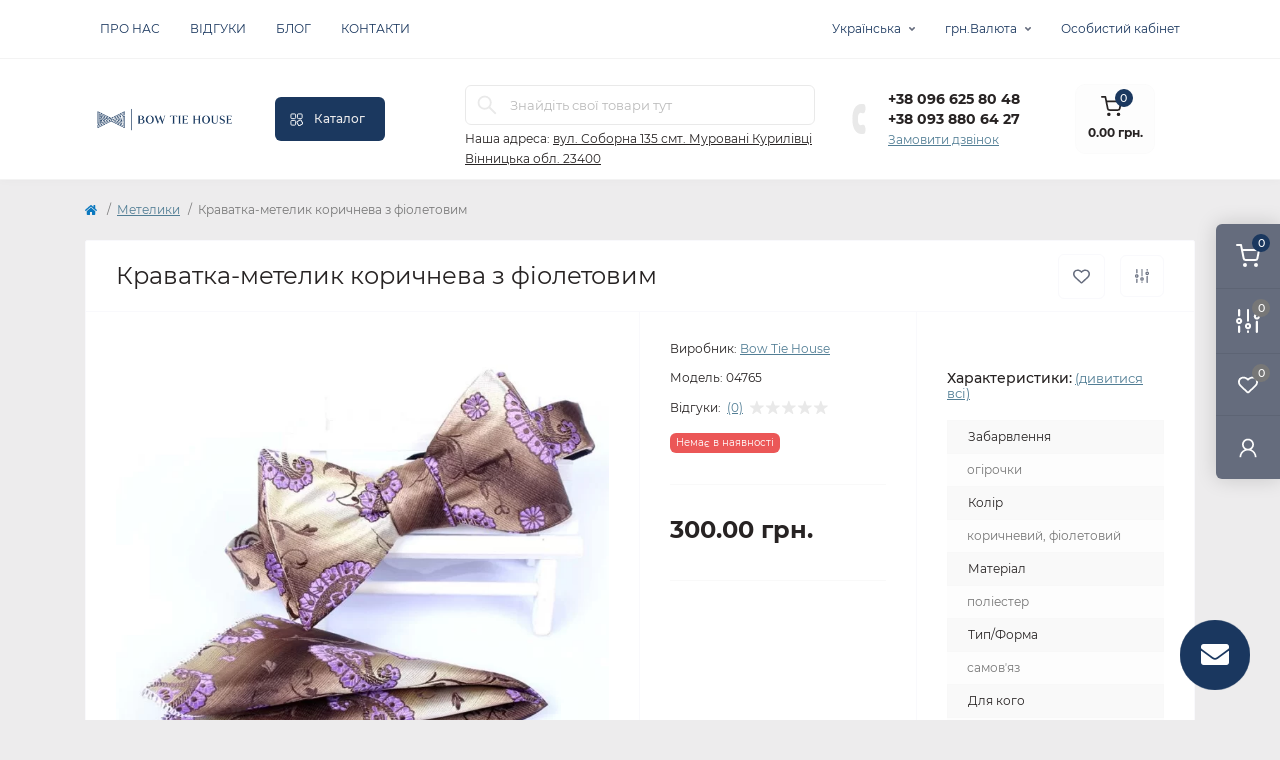

--- FILE ---
content_type: text/html; charset=utf-8
request_url: https://tie.com.ua/meteliki/kravatka-metelik-korichneva-z-fioletovim
body_size: 19962
content:
<!DOCTYPE html>
<!--[if IE]><![endif]-->
<!--[if IE 8 ]><html dir="ltr" lang="uk" class="ie8"><![endif]-->
<!--[if IE 9 ]><html dir="ltr" lang="uk" class="ie9"><![endif]-->
<!--[if (gt IE 9)|!(IE)]><!-->
<html dir="ltr" lang="uk" class="body-product">
<!--<![endif]-->
<head>
<meta charset="UTF-8" />
<meta name="viewport" content="width=device-width, initial-scale=1.0">
<meta http-equiv="X-UA-Compatible" content="IE=edge">
<title>Краватка-метелик коричнева з фіолетовим</title>
<meta property="og:site_name" content="Bow Tie House" />
<meta property="og:url" content="https://tie.com.ua/meteliki/kravatka-metelik-korichneva-z-fioletovim" />
<meta property="og:image" content="https://tie.com.ua/image/catalog/2015/03/$_57%20(5).jpg" />
<meta property="og:image:type" content="image/jpeg" />
<meta property="og:image:width" content="800" />
<meta property="og:image:height" content="800" />
<meta property="og:image:alt" content="Краватка-метелик коричнева з фіолетовим" />
<meta property="og:type" content="product" />
<meta name="google-site-verification" content="google30f624efc4666280" />
<!-- Google Tag Manager -->
<script id="octGtm">(function(w,d,s,l,i){w[l]=w[l]||[];w[l].push({'gtm.start':
new Date().getTime(),event:'gtm.js'});var f=d.getElementsByTagName(s)[0],
j=d.createElement(s),dl=l!='dataLayer'?'&l='+l:'';j.async=true;j.src=
'https://www.googletagmanager.com/gtm.js?id='+i+dl;f.parentNode.insertBefore(j,f);
})(window,document,'script','dataLayer','GTM-KV943M5');</script>
<!-- End Google Tag Manager -->
<base href="https://tie.com.ua/" />
<link rel="preload" as="image" href="https://tie.com.ua/image/cache/webp/catalog/2015/03/$_57 (5)-700x700.webp">
<link rel="preload" as="image" href="https://tie.com.ua/image/catalog/Лого/2Bow Tie House_logo horizontal_blue_Q.png">
<link rel="preload" as="style" href="min/cache/d1952d2224f8dfa8f683eb0ff192de31.css?20250328171338">
<link href="min/cache/d1952d2224f8dfa8f683eb0ff192de31.css?20250328171338" rel="stylesheet" media="screen" />

<link href="catalog/view/theme/oct_remarket/stylesheet/custom.css" rel="stylesheet" media="" />

<script src="min/cache/429f3602fecd4af4db50f9dc11011ea9.js?20250328171338"></script>
<link href="https://tie.com.ua/meteliki/kravatka-metelik-korichneva-z-fioletovim" rel="canonical" />
<link href="https://tie.com.ua/image/catalog/Лого/Bow Tie House_logo emblem_blue_Q.png" rel="icon" />

                                                                                    
<!-- Global site tag (gtag.js) - Google Analytics -->
<script async src="https://www.googletagmanager.com/gtag/js?id=UA-37225839-1"></script>
<script id="octAnalytics">
	window.dataLayer = window.dataLayer || [];

	function gtag(){dataLayer.push(arguments);}

	gtag('js', new Date());

	gtag('config', 'UA-37225839-1');

		gtag('config', 'AW-941763248');
	</script>


<!-- Google tag (gtag.js) -->
<script async src="https://www.googletagmanager.com/gtag/js?id=G-YT1YVPTZYZ"></script>
<script>
  window.dataLayer = window.dataLayer || [];
  function gtag(){dataLayer.push(arguments);}
  gtag('js', new Date());

  gtag('config', 'G-YT1YVPTZYZ');
</script>
<script>
    let octFonts = localStorage.getItem('octFonts');
    if (octFonts !== null) {
        var octHead  = document.getElementsByTagName('head')[0];
        var octLink  = document.createElement('link');
        octLink.rel  = 'stylesheet';
        octLink.type = 'text/css';
        octLink.href = location.protocol + '//' + location.host + '/catalog/view/theme/oct_remarket/stylesheet/oct-fonts.css';
        octLink.media = 'all';
        octHead.appendChild(octLink);
    }
</script>




						
						

<link rel="alternate" hreflang="ua" href="https://tie.com.ua/meteliki/kravatka-metelik-korichneva-z-fioletovim" />

<link rel="alternate" hreflang="x-default" href="https://tie.com.ua/meteliki/kravatka-metelik-korichneva-z-fioletovim" />

<link rel="alternate" hreflang="ru" href="https://tie.com.ua/ru/babochki/galstuk-babochka-korichnevaya-s-fioletovym" />
<style>
.rm-menu-list-item-child-links-categories-item ul {
    padding-left: 0;
    list-style: none;
}
 .color-link {
    position: relative;
    display: flex;
    align-items: center;
}
.rm-menu-list-item-child-links-categories-item ul.color li {
    margin-top: 6px;
}
.rm-menu-list-item-child-links-categories-item ul.color li:first-child {
    margin-top: 0;
}
 .color-link span {
    border-radius: 250px;
    width: 20px;
    height: 20px;
    display: block;
    margin-right: 10px;
}
.rm-menu-list-item-child-links-categories-item .block-items + .block-items {
    margin-top: 1.5rem;
}
.rm-sidebar .rm_mobile_menu-list-item a.rm-btn {
    height: 40px;
}
</style></head>
<body>

					


			
<!-- Google Tag Manager (noscript) -->
<noscript><iframe src="https://www.googletagmanager.com/ns.html?id=GTM-KV943M5" height="0" width="0" style="display:none;visibility:hidden"></iframe></noscript>
<!-- End Google Tag Manager (noscript) -->
<div class="oct-fixed-bar fixed-right d-none d-lg-block">
        <div onclick="octPopupCart();" class="oct-fixed-bar-item oct-fixed-bar-item-cart" title="Кошик">
        <img src="catalog/view/theme/oct_remarket/img/sprite.svg#include--fixed-bar-cart" alt="Кошик" width="24" height="24">
        <span class="oct-fixed-bar-quantity oct-fixed-bar-quantity-cart">0</span>
    </div>
            <a href="https://tie.com.ua/compare-products" class="oct-fixed-bar-item oct-fixed-bar-item-compare" title="Список порівняння">
        <img src="catalog/view/theme/oct_remarket/img/sprite.svg#include--fixed-bar-compare" alt="Список порівняння" width="24" height="24">
        <span class="oct-fixed-bar-quantity oct-fixed-bar-compare-quantity">0</span>
    </a>
            <a href="https://tie.com.ua/wishlist" class="oct-fixed-bar-item oct-fixed-bar-item-wishlist" title="Список бажань">
        <img src="catalog/view/theme/oct_remarket/img/sprite.svg#include--fixed-bar-wishlist" alt="Список бажань" width="24" height="20">
        <span class="oct-fixed-bar-quantity oct-fixed-bar-wishlist-quantity">0</span>
    </a>
                            <div onclick="octPopupLogin();" class="oct-fixed-bar-item oct-fixed-bar-item-viewed" title="Особистий кабінет">
            <img src="catalog/view/theme/oct_remarket/img/sprite.svg#include--fixed-bar-account" alt="Особистий кабінет" width="20" height="22">
        </div>
            </div>
<nav id="rm_mobile_nav" class="d-lg-none fixed-top d-flex align-items-center justify-content-between">
    <button type="button" id="rm_mobile_menu_button" class="rm-btn primary rm_mobile_sidebar_toggle" onclick="rmSidebar('Меню', 'menu');" aria-label="Menu">
        <span class="rm-btn-icon">
            <span></span>
            <span></span>
            <span></span>
        </span>
    </button>
    <div class="rm-mobile-nav-buttons d-flex">
                <button type="button"  class="rm-mobile-nav-buttons-btn rm-mobile-locatons-btn" onclick="rmSidebar('Наша адреса', 'locations');" aria-label="Locations">
            <img src="catalog/view/theme/oct_remarket/img/sprite.svg#include--mobile-locations-icon" alt="" width="20" height="20">
        </button>
                        <button type="button" class="rm-mobile-nav-buttons-btn rm-mobile-contacts-btn" onclick="rmSidebar('Контакти', 'contacts');" aria-label="Contacts">
            <img src="catalog/view/theme/oct_remarket/img/sprite.svg#include--mobile-contacts-icon" alt="" width="21" height="21">
        </button>
            </div>
</nav>

<div id="rm_sidebar" class="rm-sidebar">
    <div class="rm-sidebar-content">
        <div class="rm-sidebar-title d-flex alig-items-center justify-content-between">
            <span class="rm-sidebar-title-text">Меню</span>
            <span class="rm-sidebar-title-close modal-close">
                <span aria-hidden="true" class="modal-close-icon modal-close-left"></span>
                <span aria-hidden="true" class="modal-close-icon modal-close-right"></span>
            </span>
        </div>
        <div id="rm_sidebar_content"></div>
    </div>
</div>
<nav id="top" class="top-nav d-none d-lg-block">
	<div class="container d-flex justify-content-between">
	  			<ul class="top-nav-info-list list-unstyled d-flex align-items-center text-uppercase">
						<li><a href="/o-brende-bow-tie-house">Про нас</a></li>
						<li><a href="/vidguki">Відгуки</a></li>
						<li><a href="/blog">Блог</a></li>
						<li><a href="/contact-us">Контакти</a></li>
					</ul>
				<div class="top-nav-account-links list-unstyled d-flex">
			<div id="oct_desktop_language" class="top-nav-account-links-item rm-dropdown-box">
<div id="language" class="language">
<button class="btn-lang rm-dropdown-toggle d-flex align-items-center">
<span>Українська</span>
</button>
<div id="form-language">
<div class="rm-dropdown">
<ul class="rm-dropdown-inner list-unstyled">
<li>
 <button class="btn-block language-select active-item" onclick="lm_deleteCookie('languageauto'); window.location = 'https://tie.com.ua/meteliki/kravatka-metelik-korichneva-z-fioletovim'">
  Українська</button>
</li>
<li>
 <button class="btn-block language-select" onclick="lm_setCookie('languageauto', '1', {expires: 180}); window.location = 'https://tie.com.ua/ru/babochki/galstuk-babochka-korichnevaya-s-fioletovym'">
  Русский</button>
</li>
</ul>
</div>
</div>
</div>
</div>
<script>
function lm_setCookie(name, value, options = {}) {
options = {
  path: '/',
  ...options
};

let date = new Date(Date.now() + (86400e3 * options.expires));
date = date.toUTCString();
options.expires = date;

let updatedCookie = encodeURIComponent(name) + "=" + encodeURIComponent(value);

for (let optionKey in options) {
  updatedCookie += "; " + optionKey;
  let optionValue = options[optionKey];
  if (optionValue !== true) {
    updatedCookie += "=" + optionValue;
  }
}
document.cookie = updatedCookie;
}

function lm_deleteCookie(name) {
  lm_setCookie(name, "", {'max-age': -1});
}
</script>

			<div id="oct_desktop_currency" class="top-nav-account-links-item rm-dropdown-box">
    <div id="currency" class="curency">
        <button class="btn-currency rm-dropdown-toggle d-flex align-items-center">
                                                  грн.          <span>Валюта</span></button>
        <form action="https://tie.com.ua/index.php?route=common/currency/currency" method="post" enctype="multipart/form-data" id="form-currency" class="h-100">
            <div class="rm-dropdown">
                <ul class="rm-dropdown-inner list-unstyled">
                                        <li>
                                        <button class="currency-select btn-block" type="button" name="EUR">€ Euro</button>
                                        </li>
                                        <li>
                                        <button class="currency-select btn-block" type="button" name="USD">$ US Dollar</button>
                                        </li>
                                        <li>
                                        <button class="currency-select btn-block active-item" type="button" name="UAH"> грн. Гривня</button>
                                        </li>
                                    </ul>
            </div>
            <input type="hidden" name="code" value="" />
            <input type="hidden" name="redirect" value="https://tie.com.ua/meteliki/kravatka-metelik-korichneva-z-fioletovim" />
        </form>
    </div>
</div>

            			<div class="top-nav-account-links-item rm-dropdown-box">
								<span onclick="octPopupLogin();" title="Особистий кабінет" class="d-flex align-items-center" role="button" aria-haspopup="true">Особистий кабінет</span>
					        </div>
            		</div>
	</div>
</nav>
<header>
  <div class="container-fluid container-sm">
    <div class="row align-items-center flex-column flex-md-row">
		    	<div class="col-md-3 col-lg-2 order-0">
            <div id="logo" class="d-flex align-items-center justify-content-center">
    			    			<a href="https://tie.com.ua/">
    				<img src="https://tie.com.ua/image/catalog/Лого/2Bow Tie House_logo horizontal_blue_Q.png" title="Bow Tie House" alt="Bow Tie House" class="img-fluid" width="141" height="64" />
    			</a>
    			            </div>
		</div>
		        <div class="col-2 d-none d-lg-block order-1">
            <button id="menu_toggle_button" type="button" aria-label="Menu" class="rm-btn primary d-flex align-items-center justify-content-between">
                <span class="rm-btn-icon">
                    <img class="catalog-icon" src="catalog/view/theme/oct_remarket/img/sprite.svg#include--footer-catalog-icon" alt="" width="14" height="14">
                    <img class="close-icon" src="catalog/view/theme/oct_remarket/img/sprite.svg#include--close-catalog-icon" alt="" width="14" height="14">
                </span>
                <span class="rm-btn-text">Каталог</span>
            </button>
        </div>
        <div class="col-12 col-md-6 col-lg-4 order-3 order-md-2 mt-lg-2 mt-xl-3">
            <form id="search" class="rm-search">
    <input id="input_search" type="text" name="search" value="" placeholder="Знайдіть свої товари тут" class="w-100 h-100">
    <button type="button" aria-label="Search" id="rm-search-button" class="btn-search d-flex align-items-center justify-content-center"><img src="catalog/view/theme/oct_remarket/img/sprite.svg#include--header-search-icon" alt="" width="20" height="20" /></button>
	<div id="rm_livesearch_close" onclick="clearLiveSearch();" class="d-flex align-items-center justify-content-center"><img src="catalog/view/theme/oct_remarket/img/sprite.svg#include--livesearch-close-icon" alt="" width="25" height="25" /></div>
	<div id="rm_livesearch"></div>
</form>

<script>
function clearLiveSearch() {
	$('#rm_livesearch_close').removeClass('visible');
    $('#rm_overlay').removeClass('active');
	$('#rm_livesearch').removeClass('expanded');
	$('#rm_livesearch').html('');
	$('#input_search').val('').removeClass('active');
}

$(document).ready(function() {
	let timer, delay = 500;

    $('#input_search').keyup(function(event) {
	    switch(event.keyCode) {
			case 37:
			case 39:
			case 38:
			case 40:
				return;
			case 27:
				clearLiveSearch();
				return;
		  }

	    clearTimeout(timer);

	    timer = setTimeout(function() {
	        let value = $('#search input[name=\'search\']').val();

			if (value.length >= 2) {
				let key = encodeURIComponent(value);
				octsearch.search(key, 'desktop');
			} else if (value.length === 0) {
				clearLiveSearch();
			}

	    }, delay );
	});
});

var octsearch = {
	'search': function(key, type) {
		$.ajax({
			url: 'index.php?route=octemplates/module/oct_live_search',
			type: 'post',
			data: 'key=' + key,
			dataType: 'html',
			cache: false,
			success: function(data) {
				$('#rm_livesearch').html(data).addClass('expanded');

				if(data = data.match(/livesearch/g)) {
					$('#rm_livesearch_close').addClass('visible');
	                $('#input_search, #rm_overlay').addClass('active');
                    $('#rm_overlay').addClass('transparent');

				} else {
					$('#rm_livesearch_close').removeClass('visible');
	                $('#input_search, #rm_overlay').removeClass('active');
				}
			}
		});
	}
}
</script>

                		<div class="rm-header-address d-none d-lg-block">
    	        <div class="rm-dropdown-box w-100">
                    <div class="rm-dropdown-toggle">
                        <span>Наша адреса:</span>
                        <span class="rm-header-address-link">вул. Соборна 135
смт. Муровані Курилівці
Вінницька обл. 23400</span>
                    </div>
    				<div class="rm-dropdown">
    					<div id="rm_header_locations" class="rm-dropdown-inner">
                            <div class="rm-header-location-inner">
                                <div class="rm-header-location active">
                                    <div class="d-flex align-items-center">
                                        <div class="rm-header-location-address">вул. Соборна 135
смт. Муровані Курилівці
Вінницька обл. 23400</div>
                                                                            </div>
                                                                        <div class="rm-header-location-collapsed">
                                                                                <div class="rm-header-location-phones">
                                            <span>Телефони:</span>
                                                                                        <a href="tel:+380966258048">+38 096 625 80 48</a>
                                                                                        <a href="tel:+380938806427">+38 093 880 64 27</a>
                                                                                    </div>
                                                                                                                        <div class="rm-header-location-shedule">
                                                                                        <span>Пн-Пт: з 10 до 18</span><br>
                                                                                        <span>Сб: вихідний</span><br>
                                                                                        <span>Нд: з 10 до 18</span><br>
                                                                                        <span>Оформляйте онлайн 24/7</span><br>
                                                                                        <span>Під час військового стану графік роботи не стабільний.</span><br>
                                                                                    </div>
                                                                                                                        <div class="rm-header-location-map">
                					    	<div id="oct-contact-map" class="not_in"></div>
                					    <script>
                                            var width = document.documentElement.clientWidth;

                                            if (width > 992) {
                    					    	$('.rm-dropdown-toggle').on('mouseenter mouseleave', function() {
                    						    	octShowMap('<iframe src="https://www.google.com/maps/embed?pb=!1m18!1m12!1m3!1d2632.8212660625454!2d27.5393111!3d48.7088971!2m3!1f0!2f0!3f0!3m2!1i1024!2i768!4f13.1!3m3!1m2!1s0x4732e331718466ff%3A0x9d7e112fc61b3781!2z0JzRg9GA0L7QstCw0L3QvtC60YPRgNC40LvQvtCy0LXRhtGM0LrQsCDQlNCf0IYg0JPQoyDQlNCf0KEg0YMg0JLRltC90L3QuNGG0YzQutGW0Lkg0L7QsdC70LDRgdGC0ZY!5e0!3m2!1suk!2sua!4v1740143644134!5m2!1suk!2sua" width="600" height="450" style="border:0;" allowfullscreen="" loading="lazy" referrerpolicy="no-referrer-when-downgrade"></iframe>', '#oct-contact-map');
                    							});
                                            } else {
                                                $('.rm-dropdown-toggle').on('click', function() {
                    						    	octShowMap('<iframe src="https://www.google.com/maps/embed?pb=!1m18!1m12!1m3!1d2632.8212660625454!2d27.5393111!3d48.7088971!2m3!1f0!2f0!3f0!3m2!1i1024!2i768!4f13.1!3m3!1m2!1s0x4732e331718466ff%3A0x9d7e112fc61b3781!2z0JzRg9GA0L7QstCw0L3QvtC60YPRgNC40LvQvtCy0LXRhtGM0LrQsCDQlNCf0IYg0JPQoyDQlNCf0KEg0YMg0JLRltC90L3QuNGG0YzQutGW0Lkg0L7QsdC70LDRgdGC0ZY!5e0!3m2!1suk!2sua!4v1740143644134!5m2!1suk!2sua" width="600" height="450" style="border:0;" allowfullscreen="" loading="lazy" referrerpolicy="no-referrer-when-downgrade"></iframe>', '#oct-contact-map');
                    							});
                                            }
                					    </script>
                                        </div>
                					                                        </div>
                                                                    </div>
                                                            </div>
                            <div class="d-flex justify-content-center rm-header-location-contacts-btn">
                                <a href="https://tie.com.ua/contact-us" class="rm-btn secondary">
                                    <span class="rm-btn-text">До контактів</span>
                                </a>
                            </div>
    				    </div>
    				</div>
    			</div>
    		</div>
    		        </div>
				<div class="col-12 col-md-3 col-lg-2 d-none d-md-flex justify-content-center order-2 order-md-3">
          <div class="rm-header-phones d-flex align-items-center">
            <div class="rm-header-phones-icon">
              <img src="catalog/view/theme/oct_remarket/img/sprite.svg#include--header-phones-icon" alt="" width="30" height="30">
            </div>
            <div class="rm-header-phones-list">
                        <a href="tel:+380966258048" class="rm-header-phones-list-item">+38 096 625 80 48</a>
                        <a href="tel:+380938806427" class="rm-header-phones-list-item">+38 093 880 64 27</a>
                        			<span class="rm-header-phones-list-link blue-link rm-phone-link" onclick="octPopupCallPhone();">Замовити дзвінок</span>
			            </div>
          </div>
        </div>
                <div class="col-md-2 d-lg-flex justify-content-center order-4">
            <button title="Кошик" id="cart" class="rm-header-cart d-flex flex-column align-items-center" type="button" onclick="octPopupCart();">
<span class="rm-header-cart-icon position-relative">
    <img src="catalog/view/theme/oct_remarket/img/sprite.svg#include--header-cart-icon" alt="cart-icon" width="21" height="21">
    <span class="rm-header-cart-quantity">0</span>
</span>
<span class="rm-header-cart-text">0.00 грн.</span>
</button>

        </div>
        <div id="rm-menu" class="rm-menu d-flex">
    <nav>
        <ul class="rm-menu-list list-unstyled">
                        <li class="rm-menu-list-item">
                <div class="d-flex align-items-center justify-content-between">
                    <a href="/kravatki"  class="rm-menu-list-item-link d-flex align-items-center">
                                                    <img class="rm-menu-list-item-icon" src="https://tie.com.ua/image/cache/webp/catalog/menu-icons/2-50x50.webp" alt="Краватки" width="50" height="50">
                                                <span class="rm-menu-list-item-name">Краватки</span>
                    </a>
                                    </div>
                                                <div class="rm-menu-list-item-child">

                    <div class="rm-menu-list-item-child-links d-flex h-100">
                        <div class="rm-menu-list-item-child-links-categories row w-100">
                            <div class="rm-menu-list-item-child-links-categories-item col-12 col-md-6 col-lg-3 d-flex flex-column align-items-start">
    <div class="block-items">
        <div class="rm-menu-list-item-child-links-categories-item-title h6">Колір</div>
        <ul class="color">
            <li><a href="/kravatki/chorni-kravatki" class="color-link"><span style="background-color: #000000"></span>Чорний</a></li>
            <li><a href="/kravatki/siri-kravatki" class="color-link"><span style="background-color: #898c8a"></span>Сірий</a></li>
            <li><a href="/kravatki/bili-kravatki" class="color-link"><span style="background-color: #fff"></span>Білий</a></li>
            <li><a href="/kravatki/bilokuri-kravatki" class="color-link"><span style="background-color: #fffff0"></span>Білявий</a></li>
            <li><a href="/kravatki/bezhevi-kravatki" class="color-link"><span style="background-color: #f5e9d5"></span>Бежевий</a></li>
            <li><a href="/kravatki/korichnevi-kravatki" class="color-link"><span style="background-color: #533a12"></span>Коричневий</a></li>
            <li><a href="/kravatki/zhovti-kravatki" class="color-link"><span style="background-color: #FEE715"></span>Жовтий</a></li>
            <li><a href="/kravatki/zolotisti-kravatki" class="color-link"><span style="background-color: #b39700"></span>Золотистий</a></li>
            <li><a href="/kravatki/pomaranchevi-kravatki" class="color-link"><span style="background-color: #FFA300"></span>Помаранчевий</a></li>
            <li><a href="/kravatki/persikovi-kravatki" class="color-link"><span style="background-color: #fed0b1"></span>Персиковий</a></li>
            <li><a href="/kravatki/rozhevi-kravatki" class="color-link"><span style="background-color: #ffc0cb"></span>Рожевий</a></li>
            <li><a href="/kravatki/vishnevi-kravatki" class="color-link"><span style="background-color: #800000"></span>Вишневий</a></li>
            <li><a href="/kravatki/chervoni-kravatki" class="color-link"><span style="background-color: #f00"></span>Червоний</a></li>
            <li><a href="/kravatki/fioletovi-kravatki" class="color-link"><span style="background-color: #6a006a"></span>Фіолетовий</a></li>
            <li><a href="/kravatki/sini-kravatki" class="color-link"><span style="background-color: #00008a"></span>Синій</a></li>
            <li><a href="/kravatki/blakitni-kravatki" class="color-link"><span style="background-color: #A7C6ED"></span>Блакитний</a></li>
            <li><a href="/kravatki/biryuzovi-kravatki" class="color-link"><span style="background-color: #61d0ed"></span>Бірюзовий</a></li>
            <li><a href="/kravatki/myatni-kravatki" class="color-link"><span style="background-color: #a3dcce"></span>М'ятний</a></li>
            <li><a href="/kravatki/salatovi-kravatki" class="color-link"><span style="background-color: #47ff47"></span>Салатовий</a></li>
            <li><a href="/kravatki/zeleni-kravatki" class="color-link"><span style="background-color: #005900"></span>Зелений</a></li>
        </ul>
    </div>
</div>
<div class="rm-menu-list-item-child-links-categories-item col-12 col-md-6 col-lg-3 d-flex flex-column align-items-start">
    <div class="block-items">
        <div class="rm-menu-list-item-child-links-categories-item-title h6">Забарвлення</div>
        <ul>
            <li><a href="/kravatki/odnotonni-kravatki">Однотонне</a></li>
            <li><a href="/kravatki/bagatobarvni-kravatki">Багатобарвне</a></li>
            <li><a href="/kravatki/kravatki-z-kvitami">Квіти</a></li>
            <li><a href="/kravatki/kravatki-z-smuzhkoyu">Смужка</a></li>
            <li><a href="/kravatki/kravatki-v-klitinku">Клітинка</a></li>
            <li><a href="/kravatki/kravatki-v-goroshok">Горох</a></li>
            <li><a href="/kravatki/kravatki-z-ogirkami">Огірочки</a></li>
        </ul>
    </div>
    <div class="block-items">
        <div class="rm-menu-list-item-child-links-categories-item-title h6">Материал</div>
        <ul>
            <li><a href="/kravatki/gabardinovi-kravatki">Габардин</a></li>
            <li><a href="/kravatki/krepovi-kravatki">Креп</a></li>
            <li><a href="/kravatki/llyani-kravatki">Льон</a></li>
            <li><a href="/kravatki/shovkovi-kravatki">Шовк</a></li>
            <li><a href="/kravatki/atlasni-kravatki">Атлас</a></li>
            <li><a href="/kravatki/bavovnyani-kravatki">Бавовна</a></li>
            <li><a href="/kravatki/trikotazhni-kravatki">Трикотаж</a></li>
            <li><a href="/kravatki/sherstyani-kravatki">Шерсть</a></li>
            <li><a href="/kravatki/dzhinsovi-kravatki">Джинс</a></li>
            <li><a href="/kravatki/mishkovinni-kravatki">Мішковина</a></li>
            <li><a href="/kravatki/zhakardovi-kravatki">Жакард</a></li>
        </ul>
    </div>
</div>
<div class="rm-menu-list-item-child-links-categories-item col-12 col-md-6 col-lg-3 d-flex flex-column align-items-start">
    <div class="block-items">
        <div class="rm-menu-list-item-child-links-categories-item-title h6">Ширина</div>
        <ul>
            <li><a href="/kravatki/vuzki-kravatki">Вузькі 4-6 см</a></li>
            <li><a href="/kravatki/standartni-kravatki">Стандарт 6-8 см</a></li>
            <li><a href="/kravatki/shiroki-kravatki">Широкі 8-10 см</a></li>
        </ul>
    </div>
    <div class="block-items">
        <div class="rm-menu-list-item-child-links-categories-item-title h6">Для кого</div>
        <ul>
            <li><a href="/kravatki/zhinochi-kravatki">Жіночі</a></li>
            <li><a href="/kravatki/cholovichi-kravatki">Чоловічі</a></li>
            <li><a href="/kravatki/pidlitkovi-kravatki">Підліткові</a></li>
            <li><a href="/kravatki/dityachi-kravatki">Дитячі</a></li>
        </ul>
    </div>
    <div class="block-items">
        <div class="rm-menu-list-item-child-links-categories-item-title h6">Форма</div>
        <ul>
            <li><a href="/kravatki/klasichni-kravatki">Класична</a></li>
            <li><a href="/kravatki/shijni-khustki">Шийна хустка (Аскот)</a></li>
            <li><a href="/kravatki/kravatki-bolo">Боло (ковбойська)</a></li>
            <li><a href="/kravatki/kross-kravatki">Кросс-краватка</a></li>
        </ul>
    </div>
</div>
<div class="rm-menu-list-item-child-links-categories-item col-12 col-md-6 col-lg-3 d-flex flex-column align-items-start">
    <div class="block-items">
        <div class="rm-menu-list-item-child-links-categories-item-title h6">Комплектація</div>
        <ul>
            <li><a href="/kravatki/lishe-kravatki">Тільки краватка</a></li>
            <li><a href="/kravatki/kravatka-v-nabori-2-v-1">Набір 2 в 1</a></li>
            <li><a href="/kravatki/kravatka-v-nabori-3-v-1">Набір 3 в 1</a></li>
        </ul>
    </div>
    <div class="block-items">
        <div class="rm-menu-list-item-child-links-categories-item-title h6">Вибірка</div>
        <ul>
            <li><a href="/kravatki/vesilni-meteliki">Весільні</a></li>
            <li><a href="/kravatki/patriotichni-meteliki">Патріотичні</a></li>
            <li><a href="/kravatki/novorichni-meteliki">Новорічні</a></li>
        </ul>
    </div>
    <div class="block-items">
        <a href="/kravatki" class="rm-btn primary d-flex align-items-center justify-content-between active">Переглянути всі краватки</a>
    </div>
</div>
                        </div>
                    </div>

                </div>
                            </li>
                        <li class="rm-menu-list-item">
                <div class="d-flex align-items-center justify-content-between">
                    <a href="/meteliki"  class="rm-menu-list-item-link d-flex align-items-center">
                                                    <img class="rm-menu-list-item-icon" src="https://tie.com.ua/image/cache/webp/catalog/menu-icons/1-50x50.webp" alt="Метелики" width="50" height="50">
                                                <span class="rm-menu-list-item-name">Метелики</span>
                    </a>
                                    </div>
                                                <div class="rm-menu-list-item-child">

                    <div class="rm-menu-list-item-child-links d-flex h-100">
                        <div class="rm-menu-list-item-child-links-categories row w-100">
                            <div class="rm-menu-list-item-child-links-categories-item col-12 col-md-6 col-lg-3 d-flex flex-column align-items-start">
    <div class="block-items">
        <div class="rm-menu-list-item-child-links-categories-item-title h6">Колір</div>
        <ul class="color">
            <li><a href="/meteliki/chorni-meteliki" class="color-link"><span style="background-color: #000000"></span>Чорний</a></li>
            <li><a href="/meteliki/siri-meteliki" class="color-link"><span style="background-color: #898c8a"></span>Сірий</a></li>
            <li><a href="/meteliki/bili-meteliki" class="color-link"><span style="background-color: #fff"></span>Білий</a></li>
            <li><a href="/meteliki/bilokuri-meteliki" class="color-link"><span style="background-color: #fffff0"></span>Білявий</a></li>
            <li><a href="/meteliki/bezhevi-meteliki" class="color-link"><span style="background-color: #f5e9d5"></span>Бежевий</a></li>
            <li><a href="/meteliki/korichnevi-meteliki" class="color-link"><span style="background-color: #533a12"></span>Коричневий</a></li>
            <li><a href="/meteliki/zhovti-meteliki" class="color-link"><span style="background-color: #FEE715"></span>Жовтий</a></li>
            <li><a href="/meteliki/zolotisti-meteliki" class="color-link"><span style="background-color: #b39700"></span>Золотистий</a></li>
            <li><a href="/meteliki/pomaranchevi-meteliki" class="color-link"><span style="background-color: #FFA300"></span>Помаранчевий</a></li>
            <li><a href="/meteliki/persikovi-meteliki" class="color-link"><span style="background-color: #fed0b1"></span>Персиковий</a></li>
            <li><a href="/meteliki/rozhevi-meteliki" class="color-link"><span style="background-color: #ffc0cb"></span>Рожевий</a></li>
            <li><a href="/meteliki/vishnevi-meteliki" class="color-link"><span style="background-color: #800000"></span>Вишневий</a></li>
            <li><a href="/meteliki/chervoni-meteliki" class="color-link"><span style="background-color: #f00"></span>Червоний</a></li>
            <li><a href="/meteliki/fioletovi-meteliki" class="color-link"><span style="background-color: #6a006a"></span>Фіолетовий</a></li>
            <li><a href="/meteliki/sini-meteliki" class="color-link"><span style="background-color: #00008a"></span>Синій</a></li>
            <li><a href="/meteliki/blakitni-meteliki" class="color-link"><span style="background-color: #A7C6ED"></span>Блакитний</a></li>
            <li><a href="/meteliki/biryuzovi-meteliki" class="color-link"><span style="background-color: #61d0ed"></span>Бірюзовий</a></li>
            <li><a href="/meteliki/myatni-meteliki" class="color-link"><span style="background-color: #a3dcce"></span>М'ятний</a></li>
            <li><a href="/meteliki/salatovi-meteliki" class="color-link"><span style="background-color: #47ff47"></span>Салатовий</a></li>
            <li><a href="/meteliki/zeleni-meteliki" class="color-link"><span style="background-color: #005900"></span>Зелений</a></li>
        </ul>
    </div>
</div>
<div class="rm-menu-list-item-child-links-categories-item col-12 col-md-6 col-lg-3 d-flex flex-column align-items-start">
    <div class="block-items">
        <div class="rm-menu-list-item-child-links-categories-item-title h6">Забарвлення</div>
        <ul>
            <li><a href="/meteliki/odnotonni-meteliki">Однотонне</a></li>
            <li><a href="/meteliki/bagatobarvni-meteliki">Багатобарвне</a></li>
            <li><a href="/meteliki/meteliki-z-kvitami">Квіти</a></li>
            <li><a href="/meteliki/meteliki-z-smuzhkoyu">Смужка</a></li>
            <li><a href="/meteliki/meteliki-v-klitinku">Клітинка</a></li>
            <li><a href="/meteliki/meteliki-v-goroshok">Горох</a></li>
            <li><a href="/meteliki/meteliki-z-ogirkami">Огірочки</a></li>
        </ul>
    </div>
    <div class="block-items">
        <div class="rm-menu-list-item-child-links-categories-item-title h6">Матеріал</div>
        <ul>
            <li><a href="/meteliki/gabardinovi-meteliki">Габардин</a></li>
            <li><a href="/meteliki/krepovi-meteliki">Креп</a></li>
            <li><a href="/meteliki/llyani-meteliki">Льон</a></li>
            <li><a href="/meteliki/shovkovi-meteliki">Шовк</a></li>
            <li><a href="/meteliki/atlasni-meteliki">Атлас</a></li>
            <li><a href="/meteliki/bavovnyani-meteliki">Бавовна</a></li>
            <li><a href="/meteliki/trikotazhni-meteliki">Трикотаж</a></li>
            <li><a href="/meteliki/sherstyani-meteliki">Шерсть</a></li>
            <li><a href="/meteliki/dzhinsovi-meteliki">Джинс</a></li>
            <li><a href="/meteliki/mishkovinni-meteliki">Мішковина</a></li>
            <li><a href="/meteliki/derevyanni-meteliki">Дерево</a></li>
            <li><a href="/meteliki/oksamitovi-meteliki">Оксамит</a></li>
            <li><a href="/meteliki/shkiryani-meteliki">Шкіра</a></li>
        </ul>
    </div>
</div>
<div class="rm-menu-list-item-child-links-categories-item col-12 col-md-6 col-lg-3 d-flex flex-column align-items-start">
    <div class="block-items">
        <div class="rm-menu-list-item-child-links-categories-item-title h6">Для кого</div>
        <ul>
            <li><a href="/meteliki/zhinochi-meteliki">Жіночі</a></li>
            <li><a href="/meteliki/cholovichi-meteliki">Чоловічі</a></li>
            <li><a href="/meteliki/pidlitkovi-meteliki">Підліткові</a></li>
            <li><a href="/meteliki/dityachi-meteliki">Дитячі</a></li>
        </ul>
    </div>
    <div class="block-items">
        <div class="rm-menu-list-item-child-links-categories-item-title h6">Форма</div>
        <ul>
            <li><a href="/meteliki/klasichni-meteliki">Класична</a></li>
            <li><a href="/meteliki/meteliki-diamant">Діамант</a></li>
            <li><a href="/meteliki/meteliki-samovyazi">Самовʼяз</a></li>
            <li><a href="/meteliki/meteliki-bant">Бант</a></li>
        </ul>
    </div>
    <div class="block-items">
        <div class="rm-menu-list-item-child-links-categories-item-title h6">Комплектація</div>
        <ul>
            <li><a href="/meteliki/lishe-meteliki">Тільки метелик</a></li>
            <li><a href="/meteliki/metelik-v-nabori-2-v-1">Набір 2 в 1</a></li>
            <li><a href="/meteliki/metelik-v-nabori-3-v-1">Набір 3 в 1</a></li>
        </ul>
    </div>
</div>
<div class="rm-menu-list-item-child-links-categories-item col-12 col-md-6 col-lg-3 d-flex flex-column align-items-start">
    <div class="block-items">
        <div class="rm-menu-list-item-child-links-categories-item-title h6">Вибірка</div>
        <ul>
            <li><a href="/meteliki/vesilni-meteliki">Весільні</a></li>
            <li><a href="/meteliki/patriotichni-meteliki">Патріотичні</a></li>
            <li><a href="/meteliki/novorichni-meteliki">Новорічні</a></li>
        </ul>
    </div>

    <div class="block-items">
        <a href="/meteliki" class="rm-btn primary d-flex align-items-center justify-content-between">Переглянути всі метелики</a>
    </div>
</div>
                        </div>
                    </div>

                </div>
                            </li>
                        <li class="rm-menu-list-item">
                <div class="d-flex align-items-center justify-content-between">
                    <a href="/pidtyazhki"  class="rm-menu-list-item-link d-flex align-items-center">
                                                    <img class="rm-menu-list-item-icon" src="https://tie.com.ua/image/cache/webp/catalog/menu-icons/7-50x50.webp" alt="Підтяжки" width="50" height="50">
                                                <span class="rm-menu-list-item-name">Підтяжки</span>
                    </a>
                                    </div>
                                                <div class="rm-menu-list-item-child">

                    <div class="rm-menu-list-item-child-links d-flex h-100">
                        <div class="rm-menu-list-item-child-links-categories row w-100">
                            <div class="rm-menu-list-item-child-links-categories-item col-12 col-md-6 col-lg-3 d-flex flex-column align-items-start">
    <div class="block-items">
        <div class="rm-menu-list-item-child-links-categories-item-title h6">Колір</div>
        <ul class="color">
            <li><a href="/pidtyazhki/chorni-pidtyazhki" class="color-link"><span style="background-color: #000000"></span>Чорний</a></li>
            <li><a href="/pidtyazhki/siri-pidtyazhki" class="color-link"><span style="background-color: #898c8a"></span>Сірий</a></li>
            <li><a href="/pidtyazhki/bili-pidtyazhki" class="color-link"><span style="background-color: #fff"></span>Білий</a></li>
            <li><a href="/pidtyazhki/bilokuri-pidtyazhki" class="color-link"><span style="background-color: #fffff0"></span>Білявий</a></li>
            <li><a href="/pidtyazhki/bezhevi-pidtyazhki" class="color-link"><span style="background-color: #f5e9d5"></span>Бежевий</a></li>
            <li><a href="/pidtyazhki/korichnevi-pidtyazhki" class="color-link"><span style="background-color: #533a12"></span>Коричневий</a></li>
            <li><a href="/pidtyazhki/zhovti-pidtyazhki" class="color-link"><span style="background-color: #FEE715"></span>Жовтий</a></li>
            <li><a href="/pidtyazhki/zolotisti-pidtyazhki" class="color-link"><span style="background-color: #b39700"></span>Золотистий</a></li>
            <li><a href="/pidtyazhki/pomaranchevi-pidtyazhki" class="color-link"><span style="background-color: #FFA300"></span>Помаранчевий</a></li>
            <li><a href="/pidtyazhki/persikovi-pidtyazhki" class="color-link"><span style="background-color: #fed0b1"></span>Персиковий</a></li>
            <li><a href="/pidtyazhki/rozhevi-pidtyazhki" class="color-link"><span style="background-color: #ffc0cb"></span>Рожевий</a></li>
            <li><a href="/pidtyazhki/vishnevi-pidtyazhki" class="color-link"><span style="background-color: #800000"></span>Вишневий</a></li>
            <li><a href="/pidtyazhki/chervoni-pidtyazhki" class="color-link"><span style="background-color: #f00"></span>Червоний</a></li>
            <li><a href="/pidtyazhki/fioletovi-pidtyazhki" class="color-link"><span style="background-color: #6a006a"></span>Фіолетовий</a></li>
            <li><a href="/pidtyazhki/sini-pidtyazhki" class="color-link"><span style="background-color: #00008a"></span>Синій</a></li>
            <li><a href="/pidtyazhki/blakitni-pidtyazhki" class="color-link"><span style="background-color: #A7C6ED"></span>Блакитний</a></li>
            <li><a href="/pidtyazhki/biryuzovi-pidtyazhki" class="color-link"><span style="background-color: #61d0ed"></span>Бірюзовий</a></li>
            <li><a href="/pidtyazhki/myatni-pidtyazhki" class="color-link"><span style="background-color: #a3dcce"></span>М'ятний</a></li>
            <li><a href="/pidtyazhki/salatovi-pidtyazhki" class="color-link"><span style="background-color: #47ff47"></span>Салатовий</a></li>
            <li><a href="/pidtyazhki/zeleni-pidtyazhki" class="color-link"><span style="background-color: #005900"></span>Зелений</a></li>
        </ul>
    </div>
</div>
<div class="rm-menu-list-item-child-links-categories-item col-12 col-md-6 col-lg-3 d-flex flex-column align-items-start">
    <div class="block-items">
        <div class="rm-menu-list-item-child-links-categories-item-title h6">Забарвлення</div>
        <ul>
            <li><a href="/pidtyazhki/odnotonni-pidtyazhki">Однотонне</a></li>
            <li><a href="/pidtyazhki/bagatobarvni-pidtyazhki">Багатобарвне</a></li>
            <li><a href="/pidtyazhki/pidtyazhki-z-kvitami">Квіти</a></li>
            <li><a href="/pidtyazhki/pidtyazhki-z-smuzhkoyu">Смужка</a></li>
            <li><a href="/pidtyazhki/pidtyazhki-v-klitinku">Клітинка</a></li>
            <li><a href="/pidtyazhki/pidtyazhki-v-goroshok">Горох</a></li>
            <li><a href="/pidtyazhki/pidtyazhki-z-ogirkami">Огірочки</a></li>
        </ul>
    </div>
    <div class="block-items">
        <div class="rm-menu-list-item-child-links-categories-item-title h6">Матеріал</div>
        <ul>
            <li><a href="/pidtyazhki/gumovi-pidtyazhki">Гума</a></li>
            <li><a href="/pidtyazhki/shkiryani-pidtyazhki">Шкіра</a></li>
            <li><a href="/pidtyazhki/tkaninni-pidtyazhki">Тканина</a></li>
        </ul>
    </div>
    <div class="block-items">
        <div class="rm-menu-list-item-child-links-categories-item-title h6">Ширина</div>
        <ul>
            <li><a href="/pidtyazhki/vuzki-pidtyazhki">Вузькі 1-2 см</a></li>
            <li><a href="/pidtyazhki/standartni-pidtyazhki">Стандарт 2,5-3,5 см</a></li>
            <li><a href="/pidtyazhki/shiroki-pidtyazhki">Широкі 4-5 см</a></li>
        </ul>
    </div>
</div>
<div class="rm-menu-list-item-child-links-categories-item col-12 col-md-6 col-lg-3 d-flex flex-column align-items-start">
    <div class="block-items">
        <div class="rm-menu-list-item-child-links-categories-item-title h6">Для кого</div>
        <ul>
            <li><a href="/pidtyazhki/zhinochi-pidtyazhki">Жіночі</a></li>
            <li><a href="/pidtyazhki/cholovichi-pidtyazhki">Чоловічі</a></li>
            <li><a href="/pidtyazhki/pidlitkovi-pidtyazhki">Підліткові</a></li>
            <li><a href="/pidtyazhki/dityachi-pidtyazhki">Дитячі</a></li>
        </ul>
    </div>
    <div class="block-items">
        <div class="rm-menu-list-item-child-links-categories-item-title h6">Форма</div>
        <ul>
            <li><a href="/pidtyazhki/kh-podibni-pidtyazhki">Х-подібні</a></li>
            <li><a href="/pidtyazhki/y-podibni-pidtyazhki">Y-подібні</a></li>
        </ul>
    </div>
    <div class="block-items">
        <div class="rm-menu-list-item-child-links-categories-item-title h6">Комплектація</div>
        <ul>
            <li><a href="/pidtyazhki/tilki-pidtyazhki">Тільки підтяжки</a></li>
            <li><a href="/pidtyazhki/pidtyazhki-v-nabori-2-v-1">Набір 2 в 1</a></li>
            <li><a href="/pidtyazhki/pidtyazhki-v-nabori-3-v-1">Набір 3 в 1</a></li>
        </ul>
    </div>
    <div class="block-items">
        <div class="rm-menu-list-item-child-links-categories-item-title h6">Тип</div>
        <ul>
            <li><a href="/pidtyazhki/pidtyazhki-na-zatiskachakh">На затискачах</a></li>
            <li><a href="/pidtyazhki/pidtyazhki-na-gudzikakh">На гудзиках</a></li>
            <li><a href="/pidtyazhki/pidtyazhki-dlya-sorochki">Для сорочки</a></li>
            <li><a href="/pidtyazhki/pidtyazhki-dlya-shkarpetok">Для шкарпеток</a></li>
        </ul>
    </div>
</div>
<div
    class="rm-menu-list-item-child-links-categories-item col-12 col-md-6 col-lg-3 d-flex flex-column align-items-start">
    <div class="block-items">
        <div class="rm-menu-list-item-child-links-categories-item-title h6">Вибірка</div>
        <ul>
            <li><a href="/pidtyazhki/vesilni-pidtyazhki">Весільні</a></li>
            <li><a href="/pidtyazhki/patriotichni-pidtyazhki">Патріотичні</a></li>
            <li><a href="/pidtyazhki/novorichni-pidtyazhki">Новорічні</a></li>
            <li><a href="/pidtyazhki/podarunkovi-pidtyazhki">Подарункові</a></li>
            <li><a href="/pidtyazhki/taktichni-pidtyazhki">Тактичні</a></li>
            <li><a href="/pidtyazhki/podovzheni-pidtyazhki">Довгі</a></li>
            <li><a href="/pidtyazhki/lizhni-pidtyazhki">Лижні</a></li>
            <li><a href="/pidtyazhki/mislivski-pidtyazhki">Мисливські</a></li>
            <li><a href="/pidtyazhki/ribaczki-pidtyazhki">Рибацькі</a></li>
        </ul>
    </div>

    <div class="block-items">
        <a href="/pidtyazhki" class="rm-btn primary d-flex align-items-center justify-content-between">Переглянути всі підтяжки</a>
    </div>
</div>
                        </div>
                    </div>

                </div>
                            </li>
                        <li class="rm-menu-list-item">
                <div class="d-flex align-items-center justify-content-between">
                    <a href="/zaponki"  class="rm-menu-list-item-link d-flex align-items-center">
                                                    <img class="rm-menu-list-item-icon" src="https://tie.com.ua/image/cache/webp/catalog/menu-icons/4-50x50.webp" alt="Запонки" width="50" height="50">
                                                <span class="rm-menu-list-item-name">Запонки</span>
                    </a>
                                    </div>
                                                <div class="rm-menu-list-item-child">

                    <div class="rm-menu-list-item-child-links d-flex h-100">
                        <div class="rm-menu-list-item-child-links-categories row w-100">
                            <div class="rm-menu-list-item-child-links-categories-item col-12 col-md-6 col-lg-3 d-flex flex-column align-items-start">
    <div class="block-items">
        <div class="rm-menu-list-item-child-links-categories-item-title h6">Колір</div>
        <ul class="color">
            <li><a href="/zaponki/zolotisti-zaponki" class="color-link"><span style="background-color: #b39700"></span>Золотистий</a></li>
            <li><a href="/zaponki/sriblyasti-zaponki" class="color-link"><span style="background-color: #ccc"></span>Сріблястий</a></li>
            <li><a href="/zaponki/chorni-zaponki" class="color-link"><span style="background-color: #000000"></span>Чорний</a></li>
            <li><a href="/zaponki/siri-zaponki" class="color-link"><span style="background-color: #898c8a"></span>Сірий</a></li>
            <li><a href="/zaponki/bili-zaponki" class="color-link"><span style="background-color: #fff"></span>Білий</a></li>
            <li><a href="/zaponki/bezhevi-zaponki" class="color-link"><span style="background-color: #fffff0"></span>Бежевий</a></li>
            <li><a href="/zaponki/korichnevi-zaponki" class="color-link"><span style="background-color: #533a12"></span>Коричневий</a></li>
            <li><a href="/zaponki/zhovti-zaponki" class="color-link"><span style="background-color: #FEE715"></span>Жовтий</a></li>
            <li><a href="/zaponki/pomaranchevi-zaponki" class="color-link"><span style="background-color: #FFA300"></span>Помаранчевий</a></li>
            <li><a href="/zaponki/rozhevi-zaponki" class="color-link"><span style="background-color: #ffc0cb"></span>Рожевий</a></li>
            <li><a href="/zaponki/vishnevi-zaponki" class="color-link"><span style="background-color: #800000"></span>Вишневий</a></li>
            <li><a href="/zaponki/chervoni-zaponki" class="color-link"><span style="background-color: #f00"></span>Червоний</a></li>
            <li><a href="/zaponki/fioletovi-zaponki" class="color-link"><span style="background-color: #6a006a"></span>Фіолетовий</a></li>
            <li><a href="/zaponki/sini-zaponki" class="color-link"><span style="background-color: #00008a"></span>Синій</a></li>
            <li><a href="/zaponki/blakitni-zaponki" class="color-link"><span style="background-color: #A7C6ED"></span>Блакитний</a></li>
            <li><a href="/zaponki/zeleni-zaponki" class="color-link"><span style="background-color: #005900"></span>Зелений</a></li>
        </ul>
    </div>
</div>
<div class="rm-menu-list-item-child-links-categories-item col-12 col-md-6 col-lg-3 d-flex flex-column align-items-start">
    <div class="block-items">
        <div class="rm-menu-list-item-child-links-categories-item-title h6">Матеріал</div>
        <ul>
            <li><a href="/zaponki/metalevi-zaponki">Метал</a></li>
            <li><a href="/zaponki/zaponki-z-kaminczyami">Камінці</a></li>
            <li><a href="/zaponki/sklyani-zaponki">Скло</a></li>
            <li><a href="/zaponki/derevyani-zaponki">Дерево</a></li>
            <li><a href="/zaponki/tkaninni-zaponki">Тканина</a></li>
            <!-- <li><a href="/ru/zaponki/"></a></li> -->
        </ul>
    </div>
    <div class="block-items">
        <div class="rm-menu-list-item-child-links-categories-item-title h6">Вибірка</div>
        <ul>
            <li><a href="/zaponki/klasichni-zaponki">Класичні</a></li>
            <li><a href="/zaponki/originalni-zaponki">Оригінальні</a></li>
            <li><a href="/zaponki/khobi-zaponki">Хобі</a></li>
            <li><a href="/zaponki/it-sfera-zaponki">IT-сфера</a></li>
            <li><a href="/zaponki/patriotichni-zaponki">Патріотичні</a></li>
            <li><a href="/zaponki/zaponki-z-iniczialami">Ініціали</a></li>
            <li><a href="/zaponki/zaponki-v-formi-godinnika">Годинник</a></li>
        </ul>
    </div>
</div>
<div class="rm-menu-list-item-child-links-categories-item col-12 col-md-6 col-lg-3 d-flex flex-column align-items-start">
    <div class="block-items">
        <div class="rm-menu-list-item-child-links-categories-item-title h6">Захоплення</div>
        <ul>
            <li><a href="/zaponki/zaponki-dlya-futbolista">Футбол</a></li>
            <li><a href="/zaponki/zaponki-dlya-muzikanta">Музика</a></li>
            <li><a href="/zaponki/zaponki-dlya-ribaka">Риболовля</a></li>
            <li><a href="/zaponki/zaponki-dlya-kinolyubitelya">Кіно</a></li>
            <li><a href="/zaponki/zaponki-z-tvarinami">Тварини</a></li>
            <li><a href="/zaponki/zaponki-dlya-golfista">Гольф</a></li>
            <li><a href="/zaponki/zaponki-kinnij-sport">Кінний спорт</a></li>
            <li><a href="/zaponki/zaponki-dlya-khokeyista">Хокей</a></li>
            <li><a href="/zaponki/zaponki-dlya-basketbolista">Баскетбол</a></li>
            <li><a href="/zaponki/zaponki-dlya-tenisista">Теніс</a></li>
        </ul>
    </div>

    <div class="block-items">
        <a href="/zaponki" class="rm-btn primary d-flex align-items-center justify-content-between">Переглянути всі запонки</a>
    </div>
</div>
                        </div>
                    </div>

                </div>
                            </li>
                        <li class="rm-menu-list-item">
                <div class="d-flex align-items-center justify-content-between">
                    <a href="https://tie.com.ua/klasichni-sorochki"  class="rm-menu-list-item-link d-flex align-items-center">
                                                    <img class="rm-menu-list-item-icon" src="https://tie.com.ua/image/cache/webp/catalog/logos/sorochka-50x50.webp" alt="Класичні сорочки" width="50" height="50">
                                                <span class="rm-menu-list-item-name">Класичні сорочки</span>
                    </a>
                                    </div>
                                            </li>
                        <li class="rm-menu-list-item">
                <div class="d-flex align-items-center justify-content-between">
                    <a href="https://tie.com.ua/askot-hustki"  class="rm-menu-list-item-link d-flex align-items-center">
                                                    <img class="rm-menu-list-item-icon" src="https://tie.com.ua/image/cache/webp/catalog/menu-icons/15-50x50.webp" alt="Шийні хустки" width="50" height="50">
                                                <span class="rm-menu-list-item-name">Шийні хустки</span>
                    </a>
                                    </div>
                                            </li>
                        <li class="rm-menu-list-item">
                <div class="d-flex align-items-center justify-content-between">
                    <a href="https://tie.com.ua/zatiskachi"  class="rm-menu-list-item-link d-flex align-items-center">
                                                    <img class="rm-menu-list-item-icon" src="https://tie.com.ua/image/cache/webp/catalog/menu-icons/14-50x50.webp" alt="Затискачі" width="50" height="50">
                                                <span class="rm-menu-list-item-name">Затискачі</span>
                    </a>
                                    </div>
                                            </li>
                        <li class="rm-menu-list-item">
                <div class="d-flex align-items-center justify-content-between">
                    <a href="https://tie.com.ua/khustki-nagrudni"  class="rm-menu-list-item-link d-flex align-items-center">
                                                    <img class="rm-menu-list-item-icon" src="https://tie.com.ua/image/cache/webp/catalog/Лого/platok-50x50.webp" alt="Хустки нагрудні" width="50" height="50">
                                                <span class="rm-menu-list-item-name">Хустки нагрудні</span>
                    </a>
                                    </div>
                                            </li>
                        <li class="rm-menu-list-item">
                <div class="d-flex align-items-center justify-content-between">
                    <a href="https://tie.com.ua/broshki-ta-buton-rki"  class="rm-menu-list-item-link d-flex align-items-center">
                                                    <img class="rm-menu-list-item-icon" src="https://tie.com.ua/image/cache/webp/catalog/menu-icons/5-50x50.webp" alt="Брошки та бутоньєрки" width="50" height="50">
                                                <span class="rm-menu-list-item-name">Брошки та бутоньєрки</span>
                    </a>
                                    </div>
                                            </li>
                        <li class="rm-menu-list-item">
                <div class="d-flex align-items-center justify-content-between">
                    <a href="https://tie.com.ua/okulyari"  class="rm-menu-list-item-link d-flex align-items-center">
                                                    <img class="rm-menu-list-item-icon" src="https://tie.com.ua/image/cache/webp/catalog/menu-icons/9-50x50.webp" alt="Сонцезахисні окуляри" width="50" height="50">
                                                <span class="rm-menu-list-item-name">Сонцезахисні окуляри</span>
                    </a>
                                    </div>
                                            </li>
                        <li class="rm-menu-list-item">
                <div class="d-flex align-items-center justify-content-between">
                    <a href="https://tie.com.ua/k-stochki-dlya-kom-ra"  class="rm-menu-list-item-link d-flex align-items-center">
                                                    <img class="rm-menu-list-item-icon" src="https://tie.com.ua/image/cache/webp/catalog/menu-icons/13-50x50.webp" alt=" Кісточки для коміра сорочки" width="50" height="50">
                                                <span class="rm-menu-list-item-name"> Кісточки для коміра сорочки</span>
                    </a>
                                    </div>
                                            </li>
                        <li class="rm-menu-list-item">
                <div class="d-flex align-items-center justify-content-between">
                    <a href="https://tie.com.ua/zhinochi-komirczi"  class="rm-menu-list-item-link d-flex align-items-center">
                                                    <img class="rm-menu-list-item-icon" src="https://tie.com.ua/image/cache/webp/catalog/menu-icons/12-50x50.webp" alt="Жіночі комірці" width="50" height="50">
                                                <span class="rm-menu-list-item-name">Жіночі комірці</span>
                    </a>
                                    </div>
                                            </li>
                        <li class="rm-menu-list-item">
                <div class="d-flex align-items-center justify-content-between">
                    <a href="https://tie.com.ua/poyas-kamerband"  class="rm-menu-list-item-link d-flex align-items-center">
                                                    <img class="rm-menu-list-item-icon" src="https://tie.com.ua/image/cache/webp/catalog/menu-icons/6-50x50.webp" alt="Пояс камербанд" width="50" height="50">
                                                <span class="rm-menu-list-item-name">Пояс камербанд</span>
                    </a>
                                    </div>
                                            </li>
                        <li class="rm-menu-list-item">
                <div class="d-flex align-items-center justify-content-between">
                    <a href="https://tie.com.ua/remen"  class="rm-menu-list-item-link d-flex align-items-center">
                                                    <img class="rm-menu-list-item-icon" src="https://tie.com.ua/image/cache/webp/catalog/menu-icons/11-50x50.webp" alt="Ремені" width="50" height="50">
                                                <span class="rm-menu-list-item-name">Ремені</span>
                    </a>
                                    </div>
                                            </li>
                        <li class="rm-menu-list-item">
                <div class="d-flex align-items-center justify-content-between">
                    <a href="https://tie.com.ua/shpilki-dlya-kom-ra"  class="rm-menu-list-item-link d-flex align-items-center">
                                                    <img class="rm-menu-list-item-icon" src="https://tie.com.ua/image/cache/webp/catalog/menu-icons/8-50x50.webp" alt="Планка для коміра" width="50" height="50">
                                                <span class="rm-menu-list-item-name">Планка для коміра</span>
                    </a>
                                    </div>
                                            </li>
                        <li class="rm-menu-list-item">
                <div class="d-flex align-items-center justify-content-between">
                    <a href="https://tie.com.ua/kapelyukhi"  class="rm-menu-list-item-link d-flex align-items-center">
                                                    <img class="rm-menu-list-item-icon" src="https://tie.com.ua/image/cache/webp/catalog/menu-icons/10-50x50.webp" alt="Капелюхи" width="50" height="50">
                                                <span class="rm-menu-list-item-name">Капелюхи</span>
                    </a>
                                    </div>
                                            </li>
                        <li class="rm-menu-list-item">
                <div class="d-flex align-items-center justify-content-between">
                    <a href="https://tie.com.ua/shkarpetki"  class="rm-menu-list-item-link d-flex align-items-center">
                                                    <img class="rm-menu-list-item-icon" src="https://tie.com.ua/image/cache/webp/catalog/menu-icons/3-50x50.webp" alt="Шкарпетки" width="50" height="50">
                                                <span class="rm-menu-list-item-name">Шкарпетки</span>
                    </a>
                                    </div>
                                            </li>
                    </ul>
    </nav>
</div>

    </div>
  </div>
</header>

<div id="product-product" class="container">
    <nav aria-label="breadcrumb">
	<ul class="breadcrumb rm-breadcrumb">
						<li class="breadcrumb-item rm-breadcrumb-item"><a href="https://tie.com.ua/"><i class="fa fa-home"></i></a></li>
								<li class="breadcrumb-item rm-breadcrumb-item"><a href="https://tie.com.ua/meteliki">Метелики</a></li>
								<li class="breadcrumb-item rm-breadcrumb-item">Краватка-метелик коричнева з фіолетовим</li>
				</ul>
</nav>
<script type="application/ld+json">
{
	"@context": "http://schema.org",
	"@type": "BreadcrumbList",
	"itemListElement":
	[
																{
				"@type": "ListItem",
				"position": 1,
				"item":
				{
					"@id": "https://tie.com.ua/meteliki",
					"name": "Метелики"
				}
			},											{
				"@type": "ListItem",
				"position": 2,
				"item":
				{
					"@id": "https://tie.com.ua/meteliki/kravatka-metelik-korichneva-z-fioletovim",
					"name": "Краватка-метелик коричнева з фіолетовим"
				}
			}						]
}
</script>

    <div class="content-top-box">

</div>
    <div class="rm-product-mobile-fixed fixed-bottom d-lg-none d-flex align-items-center justify-content-between w-100">
        <div class="rm-product-mobile-fixed-price d-flex flex-column">
                            <span class="rm-product-mobile-fixed-price-new">300.00 грн.</span>
                    </div>
        <div class="rm-product-mobile-fixed-buttons d-flex align-items-center">
            <button type="button" class="rm-btn wishlist" onclick="wishlist.add('5283');" title="В закладки">
                <span class="rm-btn-icon"><img src="catalog/view/theme/oct_remarket/img/sprite.svg#include--fixed-product-button-wishlist-icon" alt="В закладки" width="20" height="17"></span>
            </button>
            <button type="button" class="rm-btn compare" onclick="compare.add('5283');" title="До порівняння">
                <span class="rm-btn-icon"><img src="catalog/view/theme/oct_remarket/img/sprite.svg#include--fixed-product-button-compare-icon" alt="До порівняння" width="18" height="18"></span>
            </button>
                    </div>
    </div>
    <main>
        <div id="content" class="rm-content rm-product">
            <div class="rm-product-top d-flex flex-column flex-md-row align-items-center justify-content-between">
                <div class="rm-product-title order-1 order-md-0"><h1>Краватка-метелик коричнева з фіолетовим</h1></div>
                                <div class="d-none d-lg-flex align-items-center flex-column flex-lg-row rm-product-top-buttons order-0 order-md-1">
                    <button type="button" class="rm-product-top-button rm-product-top-button-wishlist d-flex align-items-center justify-content-center" onclick="wishlist.add('5283');" title="В закладки">
                        <span class="rm-product-top-button-icon"></span>
                        <span class="rm-product-top-button-text d-lg-none">В закладки</span>
                    </button>
                    <button type="button" class="rm-product-top-button rm-product-top-button-compare d-flex align-items-center justify-content-center" onclick="compare.add('5283');" title="До порівняння">
                        <span class="rm-product-top-button-icon"></span>
                        <span class="rm-product-top-button-text d-lg-none">До порівняння</span>
                    </button>
                </div>
                            </div>
            <div class="row no-gutters">
                <div class="col-lg-12 col-xl-6">
                    <div class="rm-product-images h-100">
            			                                                                                    <div class="rm-product-images-main">
                                    <div class="rm-product-slide">
                                        <a href="https://tie.com.ua/image/cache/webp/catalog/2015/03/$_57 (5)-700x700.webp" class="oct-gallery" onclick="return false;">
                                            <img src="https://tie.com.ua/image/cache/webp/catalog/2015/03/$_57 (5)-700x700.webp" class="img-fluid" alt="Краватка-метелик коричнева з фіолетовим" title="Краватка-метелик коричнева з фіолетовим" width="700" height="700" />
                                        </a>
                                    </div>
                                                                                                                                                                                                                                                                                    <div class="rm-product-slide">
                                                <a href="https://tie.com.ua/image/cache/webp/catalog/2015/03/$_57 (6)-700x700.webp" class="oct-gallery" onclick="return false;">
                                                    <img src="https://tie.com.ua/image/cache/webp/catalog/2015/03/$_57 (6)-700x700.webp" class="img-fluid" alt="Краватка-метелик коричнева з фіолетовим" title="Краватка-метелик коричнева з фіолетовим" width="700" height="700" />
                                                </a>
                                            </div>
                                                                                                                                                                                                        <div class="rm-product-slide">
                                                <a href="https://tie.com.ua/image/cache/webp/catalog/2015/03/$_57 (11)-700x700.webp" class="oct-gallery" onclick="return false;">
                                                    <img src="https://tie.com.ua/image/cache/webp/catalog/2015/03/$_57 (11)-700x700.webp" class="img-fluid" alt="Краватка-метелик коричнева з фіолетовим" title="Краватка-метелик коричнева з фіолетовим" width="700" height="700" />
                                                </a>
                                            </div>
                                                                                                                                                                                                        <div class="rm-product-slide">
                                                <a href="https://tie.com.ua/image/cache/webp/catalog/2015/03/$_57 (12)-700x700.webp" class="oct-gallery" onclick="return false;">
                                                    <img src="https://tie.com.ua/image/cache/webp/catalog/2015/03/$_57 (12)-700x700.webp" class="img-fluid" alt="Краватка-метелик коричнева з фіолетовим" title="Краватка-метелик коричнева з фіолетовим" width="700" height="700" />
                                                </a>
                                            </div>
                                                                                                                                                                                                        <div class="rm-product-slide">
                                                <a href="https://tie.com.ua/image/cache/webp/catalog/2015/03/$_57 (10)-700x700.webp" class="oct-gallery" onclick="return false;">
                                                    <img src="https://tie.com.ua/image/cache/webp/catalog/2015/03/$_57 (10)-700x700.webp" class="img-fluid" alt="Краватка-метелик коричнева з фіолетовим" title="Краватка-метелик коричнева з фіолетовим" width="700" height="700" />
                                                </a>
                                            </div>
                                                                                                                                                                                                        <div class="rm-product-slide">
                                                <a href="https://tie.com.ua/image/cache/webp/catalog/2015/03/$_57 (9)-700x700.webp" class="oct-gallery" onclick="return false;">
                                                    <img src="https://tie.com.ua/image/cache/webp/catalog/2015/03/$_57 (9)-700x700.webp" class="img-fluid" alt="Краватка-метелик коричнева з фіолетовим" title="Краватка-метелик коричнева з фіолетовим" width="700" height="700" />
                                                </a>
                                            </div>
                                                                                                                                                                                                        <div class="rm-product-slide">
                                                <a href="https://tie.com.ua/image/cache/webp/catalog/2015/03/$_57 (8)-700x700.webp" class="oct-gallery" onclick="return false;">
                                                    <img src="https://tie.com.ua/image/cache/webp/catalog/2015/03/$_57 (8)-700x700.webp" class="img-fluid" alt="Краватка-метелик коричнева з фіолетовим" title="Краватка-метелик коричнева з фіолетовим" width="700" height="700" />
                                                </a>
                                            </div>
                                                                                                                                                                                                        <div class="rm-product-slide">
                                                <a href="https://tie.com.ua/image/cache/webp/catalog/2015/03/$_57 (7)-700x700.webp" class="oct-gallery" onclick="return false;">
                                                    <img src="https://tie.com.ua/image/cache/webp/catalog/2015/03/$_57 (7)-700x700.webp" class="img-fluid" alt="Краватка-метелик коричнева з фіолетовим" title="Краватка-метелик коричнева з фіолетовим" width="700" height="700" />
                                                </a>
                                            </div>
                                                                                                            </div>
                                                                                        <div class="rm-product-images-additional d-none d-md-block">
                                                                                                                    <div class="rm-product-images-additional-item">
                                            <a href="https://tie.com.ua/image/cache/webp/catalog/2015/03/$_57 (5)-700x700.webp" onClick="return false;" data-href="https://tie.com.ua/image/cache/webp/catalog/2015/03/$_57 (5)-700x700.webp">
                                                <img src="https://tie.com.ua/image/cache/webp/catalog/2015/03/$_57 (5)-80x80.webp" title="Краватка-метелик коричнева з фіолетовим" alt="Краватка-метелик коричнева з фіолетовим" width="80" height="80" />
                                            </a>
                                        </div>
                                                                                                                    <div class="rm-product-images-additional-item">
                                            <a href="https://tie.com.ua/image/cache/webp/catalog/2015/03/$_57 (6)-700x700.webp" onClick="return false;" data-href="https://tie.com.ua/image/cache/webp/catalog/2015/03/$_57 (6)-700x700.webp">
                                                <img src="https://tie.com.ua/image/cache/webp/catalog/2015/03/$_57 (6)-80x80.webp" title="Краватка-метелик коричнева з фіолетовим" alt="Краватка-метелик коричнева з фіолетовим" width="80" height="80" />
                                            </a>
                                        </div>
                                                                                                                    <div class="rm-product-images-additional-item">
                                            <a href="https://tie.com.ua/image/cache/webp/catalog/2015/03/$_57 (11)-700x700.webp" onClick="return false;" data-href="https://tie.com.ua/image/cache/webp/catalog/2015/03/$_57 (11)-700x700.webp">
                                                <img src="https://tie.com.ua/image/cache/webp/catalog/2015/03/$_57 (11)-80x80.webp" title="Краватка-метелик коричнева з фіолетовим" alt="Краватка-метелик коричнева з фіолетовим" width="80" height="80" />
                                            </a>
                                        </div>
                                                                                                                    <div class="rm-product-images-additional-item">
                                            <a href="https://tie.com.ua/image/cache/webp/catalog/2015/03/$_57 (12)-700x700.webp" onClick="return false;" data-href="https://tie.com.ua/image/cache/webp/catalog/2015/03/$_57 (12)-700x700.webp">
                                                <img src="https://tie.com.ua/image/cache/webp/catalog/2015/03/$_57 (12)-80x80.webp" title="Краватка-метелик коричнева з фіолетовим" alt="Краватка-метелик коричнева з фіолетовим" width="80" height="80" />
                                            </a>
                                        </div>
                                                                                                                    <div class="rm-product-images-additional-item">
                                            <a href="https://tie.com.ua/image/cache/webp/catalog/2015/03/$_57 (10)-700x700.webp" onClick="return false;" data-href="https://tie.com.ua/image/cache/webp/catalog/2015/03/$_57 (10)-700x700.webp">
                                                <img src="https://tie.com.ua/image/cache/webp/catalog/2015/03/$_57 (10)-80x80.webp" title="Краватка-метелик коричнева з фіолетовим" alt="Краватка-метелик коричнева з фіолетовим" width="80" height="80" />
                                            </a>
                                        </div>
                                                                                                                    <div class="rm-product-images-additional-item">
                                            <a href="https://tie.com.ua/image/cache/webp/catalog/2015/03/$_57 (9)-700x700.webp" onClick="return false;" data-href="https://tie.com.ua/image/cache/webp/catalog/2015/03/$_57 (9)-700x700.webp">
                                                <img src="https://tie.com.ua/image/cache/webp/catalog/2015/03/$_57 (9)-80x80.webp" title="Краватка-метелик коричнева з фіолетовим" alt="Краватка-метелик коричнева з фіолетовим" width="80" height="80" />
                                            </a>
                                        </div>
                                                                                                                    <div class="rm-product-images-additional-item">
                                            <a href="https://tie.com.ua/image/cache/webp/catalog/2015/03/$_57 (8)-700x700.webp" onClick="return false;" data-href="https://tie.com.ua/image/cache/webp/catalog/2015/03/$_57 (8)-700x700.webp">
                                                <img src="https://tie.com.ua/image/cache/webp/catalog/2015/03/$_57 (8)-80x80.webp" title="Краватка-метелик коричнева з фіолетовим" alt="Краватка-метелик коричнева з фіолетовим" width="80" height="80" />
                                            </a>
                                        </div>
                                                                                                                    <div class="rm-product-images-additional-item">
                                            <a href="https://tie.com.ua/image/cache/webp/catalog/2015/03/$_57 (7)-700x700.webp" onClick="return false;" data-href="https://tie.com.ua/image/cache/webp/catalog/2015/03/$_57 (7)-700x700.webp">
                                                <img src="https://tie.com.ua/image/cache/webp/catalog/2015/03/$_57 (7)-80x80.webp" title="Краватка-метелик коричнева з фіолетовим" alt="Краватка-метелик коричнева з фіолетовим" width="80" height="80" />
                                            </a>
                                        </div>
                                                                    </div>
                                                        <script>
                                $(function() {
                                    setTimeout(function() {
                                        $('#image-additional').slick('refresh');
                                        $('.image-additional-box').addClass('overflow-visible');
                                    }, 500);

                                                            			var sliderProducts = $('.rm-product-images-main a');

                        			sliderProducts.on('click', function(e) {
                        				e.preventDefault();

                        				var totalSlides = $(this).parents('.rm-product-images-main').slick("getSlick").slideCount,
                        				dataIndex = $(this).parents('.rm-product-slide').data('slick-index'),
                        				trueIndex;

                        				switch(true) {
                        					case (dataIndex < 0):
                        						trueIndex = totalSlides+dataIndex;

                        						break;
                        					case (dataIndex >= totalSlides):
                        						trueIndex = dataIndex%totalSlides;

                        						break;
                        					default:
                        						trueIndex = dataIndex;
                        				}

                        				$.fancybox.open(sliderProducts, {backFocus: false, hideScrollbar: false, loop : true}, trueIndex);

                        				return false;
                        			});
                        			
                                                                        $('.rm-product-images-main').slick({
                                        infinite: true,
                                        slidesToShow: 1,
                                        slidesToScroll: 1,
                                        fade: false,
                                        draggable: false,
                                        asNavFor: '.rm-product-images-additional',
                                        dots: false,
                                        arrows: false,
                                        responsive: [
                                            {
                                                breakpoint: 768,
                                                settings: {
                                                    dots: true                                                }
                                            }
                                        ]
                                    });
                                    $('.rm-product-images-additional').slick({
                                        infinite: true,
                                        slidesToShow: 5,
                                        slidesToScroll: 1,
                                        focusOnSelect: true,
                                        asNavFor: '.rm-product-images-main',
                                        dots: false,
                                        prevArrow: "<button type='button' class='slick-prev pull-left'>&lt;</button>",
                                        nextArrow: "<button type='button' class='slick-next pull-right'>&gt;</button>",
                                        responsive: [
                                            {
                                                breakpoint: 1600,
                                                settings: {
                                                    slidesToShow: 4,
                                                    slidesToScroll: 1
                                                }
                                            }, {
                                                breakpoint: 1200,
                                                settings: {
                                                    slidesToShow: 5,
                                                    slidesToScroll: 1
                                                }
                                            }, {
                                                breakpoint: 992,
                                                settings: {
                                                    slidesToShow: 3,
                                                    slidesToScroll: 1
                                                }
                                            }, {
                                                breakpoint: 376,
                                                settings: {
                                                    slidesToShow: 2,
                                                    slidesToScroll: 1
                                                }
                                            }
                                        ]
                                    });
                                                                    });
                            </script>
                                            </div>
                </div>
                <div id="product" class="col-md-6 col-lg-6 col-xl-3">
                    <div class="rm-product-center h-100">
                        <div class="rm-product-center-info">
                                                            <div class="rm-product-center-info-item">
                                    <span class="rm-product-center-info-item-title">Виробник:</span>
                                    <span>
                                        <a href="https://tie.com.ua/bow-tie-house">Bow Tie House</a>
                                    </span>
                                </div>
                                                                                        <div class="rm-product-center-info-item">
                                    <span class="rm-product-center-info-item-title">Модель:</span>
                                    <span>04765</span>
                                </div>
                                                                                        <div class="rm-product-center-info-item rm-product-center-info-item-reviews d-flex align-items-center">
                                    <span class="rm-product-center-info-item-title">Відгуки:</span>
                                    <span class="blue-link" id="reviews-quick-view" onclick="$('a[href=\'#product_reviews\']').trigger('click');scrollToElement('.tab-content');">(0)</span>
                                    <div class="rm-module-rating-stars d-flex align-items-center">
                                                                                                                                    <span class="rm-module-rating-star"></span>
                                                                                                                                                                                <span class="rm-module-rating-star"></span>
                                                                                                                                                                                <span class="rm-module-rating-star"></span>
                                                                                                                                                                                <span class="rm-module-rating-star"></span>
                                                                                                                                                                                <span class="rm-module-rating-star"></span>
                                                                                                                        </div>
                                </div>
                                                        <div class="rm-module-stock rm-out-of-stock">Немає в наявності</div>
                        </div>
                        
                        <div class="rm-product-center-price">
                                                            <span>300.00 грн.</span>
                                                                                                                                        </div>
                                                                    </div>
                </div>
                <div class="col-md-6 col-lg-6 col-xl-3">
                    <div class="rm-product-right">
                                                                        <div class="rm-product-attr">
                            <div class="rm-product-attr-title">
                                <span class="rm-product-right-title">Характеристики:</span>
                                <span class="blue-link" id="attr-quick-view" onclick="$('a[href=\'#product_attributes\']').trigger('click');scrollToElement('.tab-content');">(дивитися всі)</span>
                            </div>
                            <div class="rm-product-attr-list">
                                                                <div class="rm-product-attr-list-item d-flex d-sm-block">
                                    <div>Забарвлення</div>
                                    <div>огірочки</div>
                                </div>
                                                                <div class="rm-product-attr-list-item d-flex d-sm-block">
                                    <div>Колір</div>
                                    <div>коричневий, фіолетовий</div>
                                </div>
                                                                <div class="rm-product-attr-list-item d-flex d-sm-block">
                                    <div>Матеріал</div>
                                    <div>поліестер</div>
                                </div>
                                                                <div class="rm-product-attr-list-item d-flex d-sm-block">
                                    <div>Тип/Форма</div>
                                    <div>самовʼяз</div>
                                </div>
                                                                <div class="rm-product-attr-list-item d-flex d-sm-block">
                                    <div>Для кого</div>
                                    <div>чоловічі</div>
                                </div>
                                                            </div>
                        </div>
                                                    					                    </div>
                </div>
            </div>
        </div>
        <div class="row row-padding-top rm-product-tabs">
            <div class="col-12">
                <ul id="oct-tabs" class="nav nav-tabs">
                                                                <li class="nav-item">
                            <a class="nav-link d-flex align-items-center active" data-toggle="tab" href="#product_attributes"><span class="nav-link-text">Характеристики</span></a>
                        </li>
                                                                <li class="nav-item">
                            <a class="nav-link d-flex align-items-center" data-toggle="tab" href="#product_reviews"><span class="nav-link-text">Відгуків</span><span class="nav-link-qty">0</span></a>
                        </li>
                                                                <li class="nav-item">
                            <a class="nav-link d-flex align-items-center" data-toggle="tab" href="#product_questions"><span class="nav-link-text">Питання</span><span class="nav-link-qty">0</span></a>
                        </li>
                                                                            </ul>
            </div>
        </div>
        <script>
        $.fn.octTabbing=function(t){return this.each(function(){$(this).on("click",function(t){let i=0;$(this).prevAll().each(function(){i+=$(this).width()});document.getElementById("oct-tabs").scrollWidth;let n=i-($(this).parent().width()-$(this).width())/2;n<0&&(n=0),$(this).parent().animate({scrollLeft:n},300)})})};
        $('#oct-tabs li').octTabbing();
        </script>
        <div class="tab-content">
                                        <div class="tab-pane rm-content rm-product-tabs-attributes show active" id="product_attributes">
                                            <div class="rm-product-tabs-attributtes-list">
                            <div class="rm-product-tabs-attributtes-list-title">Параметры</div>
                                                            <div class="rm-product-tabs-attributtes-list-item d-flex justify-content-between">
                                    <div>Забарвлення</div>
                                    <div>огірочки</div>
                                </div>
                                                            <div class="rm-product-tabs-attributtes-list-item d-flex justify-content-between">
                                    <div>Колір</div>
                                    <div>коричневий, фіолетовий</div>
                                </div>
                                                            <div class="rm-product-tabs-attributtes-list-item d-flex justify-content-between">
                                    <div>Матеріал</div>
                                    <div>поліестер</div>
                                </div>
                                                            <div class="rm-product-tabs-attributtes-list-item d-flex justify-content-between">
                                    <div>Тип/Форма</div>
                                    <div>самовʼяз</div>
                                </div>
                                                            <div class="rm-product-tabs-attributtes-list-item d-flex justify-content-between">
                                    <div>Для кого</div>
                                    <div>чоловічі</div>
                                </div>
                                                            <div class="rm-product-tabs-attributtes-list-item d-flex justify-content-between">
                                    <div>Комплектація</div>
                                    <div>набір 2 в 1</div>
                                </div>
                                                    </div>
                                    </div>
                                        <div class="tab-pane rm-content rm-product-tabs-reviews rm-store-reviews" id="product_reviews">
                    <div class="rm-store-reviews-top d-flex flex-column flex-md-row justify-content-between">
                        <div class="d-flex flex-column align-items-start">
                            <div class="rm-store-reviews-top-title align-items-center d-none d-md-flex">Відгуки</div>
                            <div class="rm-store-reviews-top-value d-none d-md-block">0<span>/ 5</span></div>
                            <div class="rm-store-reviews-top-value-text d-none d-md-block">середній рейтинг товара</div>
                                                            <button type="button" class="rm-btn dark" data-toggle="modal" data-target="#rm-popup-review">Написати відгук</button>
                                <div class="modal" id="rm-popup-review" tabindex="-1" role="dialog" aria-hidden="true">
                                    <div class="modal-dialog modal-dialog-centered wide" role="document">
                                        <div class="modal-content">
                                            <div class="modal-header">
                                                <div class="modal-title">Написати відгук</div>
                                                <button type="button" class="modal-close" data-dismiss="modal" aria-label="Close">
                                                    <span aria-hidden="true" class="modal-close-icon modal-close-left"></span>
                                                    <span aria-hidden="true" class="modal-close-icon modal-close-right"></span>
                                                </button>
                                            </div>
                                            <div class="modal-body">
                                                <form id="form-review" class="d-flex flex-column flex-md-row">
                                                    <div class="modal-body-left d-flex flex-column align-items-center">
                                                        <img src="https://tie.com.ua/image/cache/webp/catalog/2015/03/$_57 (5)-700x700.webp" class="modal-body-img d-none d-md-block mx-auto" title="Краватка-метелик коричнева з фіолетовим" alt="Краватка-метелик коричнева з фіолетовим">
                                                        <div class="modal-product-title">Краватка-метелик коричнева з фіолетовим</div>
                                                        <div class="rm-review-block mt-4 mt-md-auto text-center">
                                                            <div class="control-label">Моя оцінка:</div>
                                                            <div class="rm-module-rating-stars d-flex align-items-center justify-content-center">
                                                                <label class="rm-module-rating-star"><input class="d-none" type="radio" name="rating" value="1"/></label>
                                                                <label class="rm-module-rating-star"><input class="d-none" type="radio" name="rating" value="2"/></label>
                                                                <label class="rm-module-rating-star"><input class="d-none" type="radio" name="rating" value="3"/></label>
                                                                <label class="rm-module-rating-star"><input class="d-none" type="radio" name="rating" value="4"/></label>
                                                                <label class="rm-module-rating-star"><input class="d-none" type="radio" name="rating" value="5"/></label>
                                                            </div>
                                                            <script>
                                                                $(document).ready(function() {
                                                                    $('#form-review .rm-module-rating-star').on('click', function() {
                                                                        if ($(this).hasClass('rm-module-rating-star-is')) {
                                                                            $(this).nextAll().removeClass('rm-module-rating-star-is');
                                                                        } else {
                                                                            $(this).addClass('rm-module-rating-star-is');
                                                                            $(this).prevAll().addClass('rm-module-rating-star-is');
                                                                        }
                                                                    });
                                                                });
                                                            </script>
                                                        </div>
                                                    </div>
                                                    <div class="modal-body-right">
                                                        <div class="form-group">
                                                            <input type="text" name="name" class="form-control" id="InputName" placeholder="Ваше ім’я">
                                                        </div>
                                                        <div class="form-group">
                                                            <textarea id="input-review" name="text" class="form-control" placeholder="Ваш відгук"></textarea>
                                                        </div>
                                                        <div class="rm-modal-comment"><span style="color: #FF0000;">Увага:</span> HTML розмітка не підтримується. Використовуйте звичайний текст.</div>
                                                        <div class="form-group">
                                                            
                                                        </div>
                                                        <button type="button" id="button-review" class="rm-btn dark">Продовжити</button>
                                                    </div>
                                                </form>
                                            </div>
                                        </div>
                                    </div>
                                </div>
                                                    </div>
                        <div class="rm-product-reviews-top-right d-none d-md-block">
                                                            <div class="rm-product-reviews-rating-item d-flex align-items-center">
                                    <div class="rm-product-reviews-rating-stars d-flex align-items-center">
                                        <span class="rm-module-rating-star rm-module-rating-star-is"></span>
                                        <span class="rm-module-rating-star  rm-module-rating-star-is"></span>
                                        <span class="rm-module-rating-star  rm-module-rating-star-is"></span>
                                        <span class="rm-module-rating-star  rm-module-rating-star-is"></span>
                                        <span class="rm-module-rating-star  rm-module-rating-star-is"></span>
                                    </div>
                                    <div class="rm-product-reviews-rating-line">
                                        <span class="rm-product-reviews-rating-line-value" style="width: 0%;"></span>
                                    </div>
                                    <div class="rm-product-reviews-rating-value text-center">0</div>
                                </div>
                                                            <div class="rm-product-reviews-rating-item d-flex align-items-center">
                                    <div class="rm-product-reviews-rating-stars d-flex align-items-center">
                                        <span class="rm-module-rating-star"></span>
                                        <span class="rm-module-rating-star  rm-module-rating-star-is"></span>
                                        <span class="rm-module-rating-star  rm-module-rating-star-is"></span>
                                        <span class="rm-module-rating-star  rm-module-rating-star-is"></span>
                                        <span class="rm-module-rating-star  rm-module-rating-star-is"></span>
                                    </div>
                                    <div class="rm-product-reviews-rating-line">
                                        <span class="rm-product-reviews-rating-line-value" style="width: 0%;"></span>
                                    </div>
                                    <div class="rm-product-reviews-rating-value text-center">0</div>
                                </div>
                                                            <div class="rm-product-reviews-rating-item d-flex align-items-center">
                                    <div class="rm-product-reviews-rating-stars d-flex align-items-center">
                                        <span class="rm-module-rating-star"></span>
                                        <span class="rm-module-rating-star"></span>
                                        <span class="rm-module-rating-star  rm-module-rating-star-is"></span>
                                        <span class="rm-module-rating-star  rm-module-rating-star-is"></span>
                                        <span class="rm-module-rating-star  rm-module-rating-star-is"></span>
                                    </div>
                                    <div class="rm-product-reviews-rating-line">
                                        <span class="rm-product-reviews-rating-line-value" style="width: 0%;"></span>
                                    </div>
                                    <div class="rm-product-reviews-rating-value text-center">0</div>
                                </div>
                                                            <div class="rm-product-reviews-rating-item d-flex align-items-center">
                                    <div class="rm-product-reviews-rating-stars d-flex align-items-center">
                                        <span class="rm-module-rating-star"></span>
                                        <span class="rm-module-rating-star"></span>
                                        <span class="rm-module-rating-star"></span>
                                        <span class="rm-module-rating-star  rm-module-rating-star-is"></span>
                                        <span class="rm-module-rating-star  rm-module-rating-star-is"></span>
                                    </div>
                                    <div class="rm-product-reviews-rating-line">
                                        <span class="rm-product-reviews-rating-line-value" style="width: 0%;"></span>
                                    </div>
                                    <div class="rm-product-reviews-rating-value text-center">0</div>
                                </div>
                                                            <div class="rm-product-reviews-rating-item d-flex align-items-center">
                                    <div class="rm-product-reviews-rating-stars d-flex align-items-center">
                                        <span class="rm-module-rating-star"></span>
                                        <span class="rm-module-rating-star"></span>
                                        <span class="rm-module-rating-star"></span>
                                        <span class="rm-module-rating-star"></span>
                                        <span class="rm-module-rating-star  rm-module-rating-star-is"></span>
                                    </div>
                                    <div class="rm-product-reviews-rating-line">
                                        <span class="rm-product-reviews-rating-line-value" style="width: 0%;"></span>
                                    </div>
                                    <div class="rm-product-reviews-rating-value text-center">0</div>
                                </div>
                                                    </div>
                    </div>
                    <div id="review">
                                                    	<div class="p-md-4">
		<div class="my-3 my-md-0 mb-md-3 text-center text-sm-left"><b>Немає відгуків про цей товар. Станьте першим, залиште свій відгук.</b></div>
		<img src="catalog/view/theme/oct_remarket/img/reviews-empty.svg" alt="" class="img-fluid d-md-none my-4">
	</div>

                                            </div>
                </div>
                                    <div class="tab-pane rm-content p-0 rm-product-tabs-questions" id="product_questions">
            <div class="rm-product-tabs-questions-top">
            <button type="button" class="rm-btn dark mb-3" data-toggle="modal" data-target="#rm-popup-faq">+ Додати питання</button>
                            <p class="my-3 text-center text-sm-left"><b>Немає питань про даний товар, станьте першим і задайте своє питання.</b></p>
        		<img src="catalog/view/theme/oct_remarket/img/answers-empty.svg" alt="" class="img-fluid d-block d-md-none my-4 mx-auto" width="360" height="199" />
                        <div class="modal" id="rm-popup-faq" tabindex="-1" role="dialog" aria-hidden="true">
                <div class="modal-dialog modal-dialog-centered narrow" role="document">
                    <div class="modal-content">
                        <div class="modal-header">
                            <div class="modal-title">Додати питання</div>
                            <button type="button" class="modal-close" data-dismiss="modal" aria-label="Close">
                                <span aria-hidden="true" class="modal-close-icon modal-close-left"></span>
                                <span aria-hidden="true" class="modal-close-icon modal-close-right"></span>
                            </button>
                        </div>
                        <div class="modal-body">
                            <form id="form-faq" enctype="multipart/form-data" method="post">
                                <div class="pb-4">Якщо у Вас є питання по цьому товару, заповніть форму нижче, і ми відповімо найближчим часом.</div>
                                <div class="form-group">
                                    <input type="text" name="name"  class="form-control" id="faqInputName" placeholder="Ваше ім’я">
                                </div>
                                <div class="form-group pb-3">
                                    <label for="faqInputEmail" class="fsz-14 dark-text fw-500 pb-1">Email</label>
                                    <span class="small">(Щоб повідомити про відповідь)</span>
                                    <input type="text" name="email"  class="form-control" id="faqInputEmail" placeholder="Email">
                                </div>
                                <div class="form-group">
                                    <textarea id="faqText" name="text" class="form-control" placeholder="Ваше питання"></textarea>
                                </div>
                                <div class="form-group">
                                    
                                </div>
                                <button type="button" id="button-oct_faq" class="rm-btn dark">Продовжити</button>
                            </form>
                        </div>
                    </div>
                </div>
            </div>
        </div>
        </div>
<script>
$("#faqInputName, faqInputEmail, #faqText").on("change paste keyup", function() {
  $(this).removeClass('error_style');
});
$('body').on('click', '#oct_faqs .pagination a', function(e){
    e.preventDefault();

    $('#oct_faqs').html();

    $('#oct_faqs').load(this.href);

    scrollToElement('#product_questions');
});

$('#button-oct_faq').on('click', function() {
	$.ajax({
		url: 'index.php?route=octemplates/faq/oct_product_faq/write&faqp_id=5283',
		type: 'post',
		dataType: 'json',
		data: $("#form-faq").serialize(),
		beforeSend: function() {
			$('#button-oct_faq').button('loading');
            $('#rm-popup-faq input, #rm-popup-faq textarea').removeClass('error_style');
		},
		complete: function() {
			$('#button-oct_faq').button('reset');
		},
		success: function(json) {
            $('.alert-dismissible').remove();

            if (json['error']) {
                let errorOption = '';

                $.each(json['error'], function(i, val) {
                    $('#rm-popup-faq [name="' + i + '"]').addClass('error_style');
                    errorOption += '<div class="alert-text-item">' + val + '</div>';
                });

                rmNotify('danger', errorOption);
            }

			if (json['success']) {
                rmNotify('success', json['success']);

                $('#rm-popup-faq').modal('hide');
                $('#form-faq input[name=\'name\']').val('');
                $('#form-faq textarea[name=\'text\']').val('');
			}
		}
	});
});
</script>

                            		        </div>
    </main>
            
</div>
<script>
    $('select[name=\'recurring_id\'], input[name="quantity"]').change(function() {
        $.ajax({
            url: 'index.php?route=product/product/getRecurringDescription',
            type: 'post',
            data: $('input[name=\'product_id\'], input[name=\'quantity\'], select[name=\'recurring_id\']'),
            dataType: 'json',
            cache: false,
            beforeSend: function() {
                $('#recurring-description').html('');
            },
            success: function(json) {
                $('.alert-dismissible, .text-danger').remove();

                if (json['success']) {
                    $('#recurring-description').html(json['success']);
                }
            }
        });
    });
</script>
<script>
    $('body').on('click', '#button-cart', function(){
        $.ajax({
            url: 'index.php?route=checkout/cart/add',
            type: 'post',
            data: $('#product input[type=\'text\'], #product input[type=\'hidden\'], #product input[type=\'radio\']:checked, #product input[type=\'checkbox\']:checked, #product select, #product textarea'),
            dataType: 'json',
            cache: false,
            beforeSend: function() {
                $('#button-cart').button('loading');
            },
            complete: function() {
                $('#button-cart').button('reset');
            },
            success: function(json) {
                $('.alert-dismissible, .text-danger').remove();
                $('.form-group').removeClass('has-error');

                if (json['error']) {
                    if (json['error']['option']) {
                        let errorOption = '';
                        for (i in json['error']['option']) {
                            var element = $('#input-option' + i.replace('_', '-'));

                            if (element.parent().hasClass('input-group')) {
                                element.parent().after('<div class="text-danger">' + json['error']['option'][i] + '</div>');
                            } else {
                                element.after('<div class="text-danger">' + json['error']['option'][i] + '</div>');
                            }
                            errorOption += '<div class="alert-text-item">' + json['error']['option'][i] + '</div>';
                        }
                        rmNotify('danger', errorOption);
                    }

                    if (json['error']['error_warning']) {
                        rmNotify('danger', json['error']['error_warning']);
                    }

                    if (json['error']['recurring']) {
                        $('select[name=\'recurring_id\']').after('<div class="text-danger">' + json['error']['recurring'] + '</div>');
                    }

                    // Highlight any found errors
                    $('.text-danger').parent().addClass('has-error');
                }

                if (json['success']) {
                    if (json['isPopup']) {
                        octPopupCart();
                    } else {
                        rmNotify('success', json['success']);
                    }

                    if (typeof octYandexEcommerce == 'function') {
                        octYandexEcommerce(json);
                    }

                    // Need to set timeout otherwise it wont update the total
                    setTimeout(function() {
            					  $('#oct-cart-quantity, .rm-header-cart-quantity, #mobile_cart_index, .oct-fixed-bar-quantity-cart').html(json['total_products']);
                        $('.rm-header-cart-text').html(json['total_amount']);
                    }, 100);
                }
            },
            error: function(xhr, ajaxOptions, thrownError) {
                alert(thrownError + "\r\n" + xhr.statusText + "\r\n" + xhr.responseText);
            }
        });
    });
</script>
<script>
    
    $('button[id^=\'button-upload\']').on('click', function() {
        var node = this;

        $('#form-upload').remove();

        $('body').prepend('<form enctype="multipart/form-data" id="form-upload" style="display: none;"><input type="file" name="file" /></form>');

        $('#form-upload input[name=\'file\']').trigger('click');

        if (typeof timer != 'undefined') {
            clearInterval(timer);
        }

        timer = setInterval(function() {
            if ($('#form-upload input[name=\'file\']').val() != '') {
                clearInterval(timer);

                $.ajax({
                    url: 'index.php?route=tool/upload',
                    type: 'post',
                    dataType: 'json',
                    data: new FormData($('#form-upload')[0]),
                    cache: false,
                    contentType: false,
                    processData: false,
                    beforeSend: function() {
                        $(node).button('loading');
                    },
                    complete: function() {
                        $(node).button('reset');
                    },
                    success: function(json) {
                        $('.text-danger').remove();

                        if (json['error']) {
                            $(node).parent().find('input').after('<div class="text-danger">' + json['error'] + '</div>');
                        }

                        if (json['success']) {
                            alert(json['success']);

                            $(node).parent().find('input').val(json['code']);
                        }
                    },
                    error: function(xhr, ajaxOptions, thrownError) {
                        alert(thrownError + "\r\n" + xhr.statusText + "\r\n" + xhr.responseText);
                    }
                });
            }
        }, 500);
    });
</script>
<script>
    $('#review').delegate('.pagination a', 'click', function(e) {
        e.preventDefault();

        $('#review').fadeOut('fast');

        $('#review').load(this.href);

        $('#review').fadeIn('fast');

        scrollToElement('#review');
    });

    $("#InputName, #input-review").on("change paste keyup", function() {
        $(this).removeClass('error_style');
    });

    $('#button-review').on('click', function() {
        $.ajax({
            url: 'index.php?route=product/product/write&product_id=5283',
            type: 'post',
            dataType: 'json',
            cache: false,
            data: $('#form-review').serialize(),
            beforeSend: function() {
                $('#button-review').button('loading');
            },
            complete: function() {
                $('#button-review').button('reset');
            },
            success: function(json) {
                $('.alert-dismissible').remove();

                if (json['error']) {
                    let errorOption = '';

                    $.each(json['error'], function(i, val) {
                        $('#rm-popup-review [name="' + i + '"]').addClass('error_style');
                        errorOption += '<div class="alert-text-item">' + val + '</div>';
                    });

                    rmNotify('danger', errorOption);
                }

                if (json['success']) {
                    rmNotify('success', json['success']);
                    $('#rm-popup-review').modal('hide');
                    $('#form-review input[name=\'name\']').val('');
                    $('#form-review textarea[name=\'text\']').val('');
                    $('#rm-popup-review input[name=\'rating\']:checked').prop('checked', false);
                    $('#rm-popup-review .rm-module-rating-star-is').removeClass('rm-module-rating-star-is');
                }
            }
        });
    });

    $('#input-quantity').on('change', function(e) {
        updateValueProduct(false, false, true);
    });

    function updateValueProduct(minus, plus, manual) {
        let min = parseInt($('#input-quantity').val());
        let currentMinimum = parseInt($('#min-product-quantity').val());
        let max = parseInt($('#max-product-quantity').val());

        if (max === 0)
            return;

        if (minus && min > 1) {

            if (currentMinimum >= min) {
                $("#input-quantity").val(currentMinimum);
                updateProductPrice();
                return;
            } else if (min > max) {
                $('#input-quantity').val(max);
                updateProductPrice();
                return;
            }

            $('#input-quantity').val(~~ $('#input-quantity').val() - 1);
        }

        if (plus) {
            if (max && min > max - 1) {
                $('#input-quantity').val(max);
                updateProductPrice();
                return;
            } else if (currentMinimum > min) {
                $('#input-quantity').val(currentMinimum);
                updateProductPrice();
                return;
            }

            $('#input-quantity').val(~~ $('#input-quantity').val() + 1);
        }

        if (manual) {
            if (currentMinimum >= min) {
                $('#input-quantity').val(currentMinimum);
                updateProductPrice();
                return;
            } else if (min > max) {
                $('#input-quantity').val(max);
                updateProductPrice();
                return;
            }

        }

        updateProductPrice();
    }

    $('#rm-product-options-box input, #rm-product-options-box select').on('change', function() {
        updateProductPrice();
    });

        $(document).ready(function() {
        $(".oct-gallery").zoom();
    });
    
    
    function updateProductPrice() {
        $.ajax({
            type: 'post',
            url: 'index.php?route=octemplates/main/oct_functions/updatePrices',
            data: $('#product input[type=\'text\'], #product input[type=\'hidden\'], #product input[type=\'radio\']:checked, #product input[type=\'checkbox\']:checked, #product select'),
            dataType: 'json',
            cache: false,
            success: function(json) {
                
                    $('.rm-product-center-price > span').html(json['price']);
                
                
                        }
    });
}
</script>
<script type="application/ld+json">
{
    "@context": "https://schema.org",
    "@type": "Product",
    "url": "https://tie.com.ua/meteliki/kravatka-metelik-korichneva-z-fioletovim",
    "category": "Метелики",
    "image": "https://tie.com.ua/image/cache/webp/catalog/2015/03/$_57 (5)-700x700.webp",
    "brand": {"@type": "Brand","name": "Bow Tie House"},
    "manufacturer": "Bow Tie House",
    "model": "04765",
    "productID": "5283",
                    "sku": "04765",
        
    "description": "",
    "name": "Краватка-метелик коричнева з фіолетовим",

    "offers": {
        "@type": "Offer",
        "url": "https://tie.com.ua/meteliki/kravatka-metelik-korichneva-z-fioletovim",

                "priceValidUntil" : "2026-04-04",
        
                "availability": "https://schema.org/OutOfStock",
        
        "price": "300",
        "priceCurrency": "UAH",
        "itemCondition": "https://schema.org/NewCondition"

        }
    }
</script>

					  
<footer>
	<div class="rm-footer">
		<div class="container">
	        <div class="row">
				<div class="col-12 col-md-6 col-lg-4 text-center text-lg-left rm-footer-first">
					<div class="rm-footer-mobile-inner">
													<div class="rm-footer-title">Слідкуйте за новинками та акціями:</div>
<form action="javascript:;" id="footer-subscribe" class="rm-footer-subscribe">
	<div class="input-group">
    	<input type="email" id="InputSubscribeEmail" class="form-control rm-input-with-btn" name="email" placeholder="Введіть ваш e-mail">
	    <button type="submit" id="footer-make-subscribe" class="rm-btn dark">Підпишіться</button>
	</div>
    </form>
<script>
$("#InputSubscribeEmail, #oct-scales-static").on("change paste keyup", function() {
	$(this).removeClass('error_style');
});
$('#footer-make-subscribe').on('click', function() {
	$.ajax({
		type: 'post',
		url:  'index.php?route=octemplates/module/oct_subscribe/makeSubscribe',
		dataType: 'json',
		cache: false,
		data: $('#footer-subscribe').serialize(),
		success: function(json) {
			if (json['error']) {
				$('#us-subscribe-modal .text-danger').remove();
				let errorOption = '';

				$.each(json['error'], function(i, val) {
					$('#footer-subscribe [name="' + i + '"]').addClass('error_style');
					errorOption += '<div class="alert-text-item">' + val + '</div>';
				});

				rmNotify('danger', errorOption);
			} else {
				if (json['output']) {
					$('#footer-subscribe [name="email"]').val('');
					rmNotify('success', '<div class="alert-text-item">' + json['output'] + '</div>');
				}
			}
		}
	});
});
</script>

																			<div class="rm-footer-title">Наша адреса:</div>
							<div class="rm-footer-text rm-footer-address">вул. Соборна 135
смт. Муровані Курилівці
Вінницька обл. 23400</div>
																			<div class="rm-footer-title">Зателефонуйте нам:</div>
							<ul class="list-unstyled rm-footer-phones">
																<li class="d-flex align-items-center justify-content-center justify-content-lg-start">
									<img src="catalog/view/theme/oct_remarket/img/sprite.svg#include--phone-icon" alt="" width="14" height="16" />
									<a href="tel:+380966258048">+38 096 625 80 48</a>
								</li>
																<li class="d-flex align-items-center justify-content-center justify-content-lg-start">
									<img src="catalog/view/theme/oct_remarket/img/sprite.svg#include--phone-icon" alt="" width="14" height="16" />
									<a href="tel:+380938806427">+38 093 880 64 27</a>
								</li>
															</ul>
																			<span onclick="octPopupCallPhone()" class="rm-footer-phones-link rm-phone-link">Передзвоніть мені</span>
												<div class="rm-footer-contacts-btn d-md-none">
							<a href="https://tie.com.ua/contact-us" class="rm-btn secondary"><span class="rm-btn-text">До контактів</span></a>
						</div>
					</div>
				</div>
				<div class="col-12 col-md-6 col-lg-3 text-center text-lg-left rm-footer-second">
					<div class="rm-footer-mobile-inner">
												<div class="rm-footer-title">Час роботи</div>
						<ul class="rm-footer-text rm-footer-shedule-list list-unstyled">
														<li class="rm-footer-shedule-list-item">Пн-Пт: з 10 до 18</li>
														<li class="rm-footer-shedule-list-item">Сб: вихідний</li>
														<li class="rm-footer-shedule-list-item">Нд: з 10 до 18</li>
														<li class="rm-footer-shedule-list-item">Оформляйте онлайн 24/7</li>
														<li class="rm-footer-shedule-list-item">Під час військового стану графік роботи не стабільний.</li>
													</ul>
													                        <div class="rm-footer-title">Ми в соціальних мережах:</div>
	                        <ul class="rm-social list-unstyled d-flex flex-wrap justify-content-center justify-content-lg-start">
	                        		                            <li class="rm-social-item"><a rel="noopener noreferrer" href="https://www.facebook.com/BowTieHouseUkraine" class="rm-social-fa-facebook-f d-flex align-items-center justify-content-center" target="_blank"><i class="fab fa-facebook-f"></i>https://www.facebook.com/BowTieHouseUkraine</a></li>
	                            	                            <li class="rm-social-item"><a rel="noopener noreferrer" href="https://www.instagram.com/bow_tie_house_ukraine_2022/" class="rm-social-fa-instagram d-flex align-items-center justify-content-center" target="_blank"><i class="fab fa-instagram"></i>https://www.instagram.com/bow_tie_house_ukraine_2022/</a></li>
	                            	                            <li class="rm-social-item"><a rel="noopener noreferrer" href="https://www.pinterest.com/bowtiehouseukraine/" class="rm-social-fa-pinterest d-flex align-items-center justify-content-center" target="_blank"><i class="fab fa-pinterest"></i>https://www.pinterest.com/bowtiehouseukraine/</a></li>
	                            	                            <li class="rm-social-item"><a rel="noopener noreferrer" href="https://www.youtube.com/@BowTieHouseUkraine" class="rm-social-fa-youtube d-flex align-items-center justify-content-center" target="_blank"><i class="fab fa-youtube"></i>https://www.youtube.com/@BowTieHouseUkraine</a></li>
	                            	                            <li class="rm-social-item"><a rel="noopener noreferrer" href="https://www.tiktok.com/@bowtiehouse.ua" class="rm-social-fa-tiktok d-flex align-items-center justify-content-center" target="_blank"><i class="fab fa-tiktok"></i>https://www.tiktok.com/@bowtiehouse.ua</a></li>
	                            	                        </ul>
	                    												<a href="/cdn-cgi/l/email-protection#6b1f020e45080406451e0a2b0c060a020745080406" class="rm-footer-mail-link"><span class="__cf_email__" data-cfemail="95e1fcf0bbf6faf8bbe0f4d5f2f8f4fcf9bbf6faf8">[email&#160;protected]</span></a>
												<ul class="rm-footer-payments-list list-unstyled d-flex align-items-center justify-content-center justify-content-lg-start">
														<li class="rm-footer-payments-item privat24"></li>
																					<li class="rm-footer-payments-item visa"></li>
																												<li class="rm-footer-payments-item liqpay"></li>
																												<li class="rm-footer-payments-item mastercard"></li>
																											</ul>
					</div>
				</div>
					            <div class="col-12 col-md-6 col-lg-3 text-md-center text-lg-left rm-footer-third">
					<div class="rm-footer-mobile-inner white">
		            	<div class="rm-footer-title rm-footer-title-toggle d-flex align-items-center justify-content-md-center justify-content-lg-start">
							<span class="rm-footer-title-toggle-icon d-md-none">
								<img src="catalog/view/theme/oct_remarket/img/sprite.svg#include--footer-categories-icon" alt="" width="14" height="14" />
							</span>
							<span class="rm-footer-title-toggle-text">Популярне</span>
							<span class="rm-footer-title-toggle-btn d-md-none">
								<img src="catalog/view/theme/oct_remarket/img/sprite.svg#include--footer-toggle-icon" alt="" width="18" height="12" />
							</span>
			            </div>
		                <ul class="rm-footer-links-list list-unstyled">
		                			                    <li><a href="https://tie.com.ua/meteliki" title="Метелики">Метелики</a></li>
		                    		                    <li><a href="https://tie.com.ua/kravatki" title="Краватки">Краватки</a></li>
		                    		                    <li><a href="https://tie.com.ua/pidtyazhki" title="Підтяжки">Підтяжки</a></li>
		                    		                    <li><a href="https://tie.com.ua/zaponki" title="Запонки">Запонки</a></li>
		                    		                    <li><a href="https://tie.com.ua/okulyari" title="Сонцезахисні окуляри">Сонцезахисні окуляри</a></li>
		                    		                    <li><a href="https://tie.com.ua/kapelyukhi" title="Капелюхи">Капелюхи</a></li>
		                    		                    <li><a href="https://tie.com.ua/remen" title="Ремені">Ремені</a></li>
		                    		                    <li><a href="https://tie.com.ua/pidtyazhki" title="Підтяжки">Підтяжки</a></li>
		                    		                </ul>
		            </div>
				</div>
	            	            	            <div class="col-12 col-md-6 col-lg-2 text-md-center text-lg-left rm-footer-fourth">
					<div class="rm-footer-mobile-inner white">
						<div class="rm-footer-title rm-footer-title-toggle d-flex align-items-center justify-content-md-center justify-content-lg-start">
							<span class="rm-footer-title-toggle-icon d-md-none"><img src="catalog/view/theme/oct_remarket/img/sprite.svg#include--footer-information-icon" alt="" width="16" height="16" /></span>
							<span class="rm-footer-title-toggle-text">Інформація</span>
							<span class="rm-footer-title-toggle-btn d-md-none">
								<img src="catalog/view/theme/oct_remarket/img/sprite.svg#include--footer-toggle-icon" alt="" width="18" height="12" />
							</span>
						</div>
		                <ul class="rm-footer-links-list list-unstyled">
		                    		                    <li><a href="https://tie.com.ua/garantii" title="Гарантії">Гарантії</a></li>
		                    		                    <li><a href="https://tie.com.ua/pro-brend-bow-tie-house" title="Про нас">Про нас</a></li>
		                    		                    <li><a href="https://tie.com.ua/obmin-ta-povernennya" title="Обмін та повернення">Обмін та повернення</a></li>
		                    		                    <li><a href="https://tie.com.ua/dogovir-oferti" title="Договір публічної оферти">Договір публічної оферти</a></li>
		                    		                    <li><a href="https://tie.com.ua/politika-konfidencijnosti" title="Політика конфіденційності">Політика конфіденційності</a></li>
		                    		                    <li><a href="https://tie.com.ua/dostavka" title="Доставка">Доставка</a></li>
		                    		                    <li><a href="https://tie.com.ua/oplata" title="Оплата">Оплата</a></li>
		                    		                    <li><a href="https://tie.com.ua/contact-us" title="Зворотній зв’язок">Зворотній зв’язок</a></li>
		                    		                    <li><a href="https://tie.com.ua/add-return" title="Повернення товару">Повернення товару</a></li>
		                    		                    <li><a href="https://tie.com.ua/sitemap" title="Карта сайту">Карта сайту</a></li>
		                    		                </ul>
		            </div>
				</div>
	            	        </div>
			<div class="row d-md-none">
				<div class="col-12">
					<button type="button" class="rm-btn primary rm-footer-catalog-btn w-100" onclick="rmSidebar('Меню', 'menu', 1);">
						<span class="rm-btn-icon">
							<img src="catalog/view/theme/oct_remarket/img/sprite.svg#include--footer-catalog-icon" alt="" width="14" height="14">
						</span>
						<span class="rm-btn-text">Каталог товарів</span>
					</button>
				</div>
			</div>
			<div class="row">
	            <div class="col-lg-12">
	                <div class="rm-footer-credits text-center">Працює на <a target="_blank" href="https://ocstore.com/?utm_source=ocstore3_install">ocStore</a><br /> Bow Tie House &copy; 2026</div>
	            </div>
	        </div>
	    </div>
	</div>
		<div id="rm_fixed_contact_substrate"></div>
	<div id="rm_fixed_contact_button" class="d-flex align-items-center justify-content-center">
		<div class="rm-fixed-contact-pulsation"></div>
		<div class="rm-fixed-contact-icon text-center d-flex align-items-center justify-content-center"><i class="fas fa-envelope"></i><span class="rm-fixed-contact-text d-none">Зворотній зв’язок</span></div>
		<div class="rm-fixed-contact-dropdown d-flex flex-column align-items-start">
						<a rel="noopener noreferrer" href="https://m.me/+380966258048" target="_blank" class="rm-fixed-contact-item d-flex align-items-center"><span class="rm-fixed-contact-item-icon rm-fixed-contact-messenger d-flex align-items-center justify-content-center"><i class="fab fa-facebook-messenger"></i></span><span>Messenger</span></a>
			
						<a rel="noopener noreferrer" href="viber://chat?number=+380966258048" target="_blank" class="rm-fixed-contact-item d-flex align-items-center rm-fixed-contact-viber-desktop"><span class="rm-fixed-contact-item-icon rm-fixed-contact-viber d-flex align-items-center justify-content-center"><i class="fab fa-viber"></i></span><span>Viber</span></a>
			<a rel="noopener noreferrer" href="viber://add?number=380966258048" target="_blank" class="rm-fixed-contact-item d-flex align-items-center rm-fixed-contact-viber-mobile"><span class="rm-fixed-contact-item-icon rm-fixed-contact-viber d-flex align-items-center justify-content-center"><i class="fab fa-viber"></i></span><span>Viber</span></a>
			
						<a rel="noopener noreferrer" href="https://t.me/+380966258048" target="_blank" class="rm-fixed-contact-item d-flex align-items-center"><span class="rm-fixed-contact-item-icon rm-fixed-contact-telegram d-flex align-items-center justify-content-center"><i class="fab fa-telegram"></i></span><span>Telegram</span></a>
			
			
						<a rel="noopener noreferrer" href="https://api.whatsapp.com/send?phone=+380966258048" target="_blank" class="rm-fixed-contact-item d-flex align-items-center"><span class="rm-fixed-contact-item-icon rm-fixed-contact-whatsapp d-flex align-items-center justify-content-center"><i class="fab fa-whatsapp"></i></span><span>WhatsApp</span></a>
			
						<a rel="noopener noreferrer" href="/cdn-cgi/l/email-protection#2c584549024f434102594d6c4b414d4540024f4341" class="rm-fixed-contact-item d-flex align-items-center"><span class="rm-fixed-contact-item-icon rm-fixed-contact-email d-flex align-items-center justify-content-center"><i class="far fa-envelope"></i></span><span><span class="__cf_email__" data-cfemail="74001d115a171b195a0115341319151d185a171b19">[email&#160;protected]</span></span></a>
			
						<div id="uptocall-mini" onclick="octPopupCallPhone()" class="rm-fixed-contact-item d-flex align-items-center"><span class="rm-fixed-contact-item-icon rm-fixed-contact-call d-flex align-items-center justify-content-center"><i class="fas fa-phone"></i></span><span>Замовити дзвінок</span></div>
			
						<a href="https://tie.com.ua/contact-us" class="rm-fixed-contact-item d-flex align-items-center"><span class="rm-fixed-contact-item-icon rm-fixed-contact-contacts d-flex align-items-center justify-content-center"><i class="fas fa-address-book"></i></span><span>Зворотній зв’язок</span></a>
					</div>
	</div>
	</footer>


			
	<div id="back-top">
		<button type="button" onclick="scrollToElement('#top');"><i class="fas fa-chevron-up"></i></button>
	</div>
<div id="rm_overlay"></div>
<script data-cfasync="false" src="/cdn-cgi/scripts/5c5dd728/cloudflare-static/email-decode.min.js"></script><script src="catalog/view/theme/oct_remarket/js/lozad.js"></script>
<div class="modal-holder"></div>
<script>
function get_oct_policy() {
	$.ajax({
		url: "index.php?route=octemplates/main/oct_functions/getOctPolicy",
		type: "post",
		dataType: "json",
		cache: false,
		success: function(t) {
			if (t['text_oct_policy']) {
				var html = '<div id="oct-policy" class="fixed-bottom"><div class="container"><div class="row"><div class="col-lg-12 d-flex align-items-center justify-content-between flex-column flex-md-row"><div class="oct-policy-text">'+ t['text_oct_policy'] +'</div><button type="button" id="oct-policy-btn">'+ t['oct_policy_accept'] +'</button></div></div></div></div>';

				$('body').append(html);

				$('#oct-policy-btn').on('click', function () {
					$('#oct-policy').addClass('hidden');
					const date = new Date(t['oct_policy_day_now'].replace(/-/g, "/"));
					date.setTime(date.getTime() + (t['oct_max_day'] * 24 * 60 * 60 * 1000));
					document.cookie = t['oct_policy_value']+'=1; path=/; expires=' + date.toUTCString();
				});
			}
		},
		error: function(e, t, i) {
			alert(i + "\r\n" + e.statusText + "\r\n" + e.responseText)
		}
	});
}

$(function() {
	if (getOCTCookie('oct_policy') == 'undefined') {
		get_oct_policy();
	}
});
</script>
<script async src="catalog/view/theme/oct_remarket/js/oct-fonts.js"></script>
<link rel="stylesheet" href="catalog/view/theme/oct_remarket/stylesheet/all.css" media="print" onload="this.media='all'">

<script type="text/javascript">
    (function(c,l,a,r,i,t,y){
        c[a]=c[a]||function(){(c[a].q=c[a].q||[]).push(arguments)};
        t=l.createElement(r);t.async=1;t.src="https://www.clarity.ms/tag/"+i;
        y=l.getElementsByTagName(r)[0];y.parentNode.insertBefore(t,y);
    })(window, document, "clarity", "script", "qno3by3hev");
</script>


						
<script defer src="https://static.cloudflareinsights.com/beacon.min.js/vcd15cbe7772f49c399c6a5babf22c1241717689176015" integrity="sha512-ZpsOmlRQV6y907TI0dKBHq9Md29nnaEIPlkf84rnaERnq6zvWvPUqr2ft8M1aS28oN72PdrCzSjY4U6VaAw1EQ==" data-cf-beacon='{"version":"2024.11.0","token":"ecde3b997395478ba3717eb82aa205f3","r":1,"server_timing":{"name":{"cfCacheStatus":true,"cfEdge":true,"cfExtPri":true,"cfL4":true,"cfOrigin":true,"cfSpeedBrain":true},"location_startswith":null}}' crossorigin="anonymous"></script>
</body>
</html>



--- FILE ---
content_type: text/css
request_url: https://tie.com.ua/catalog/view/theme/oct_remarket/stylesheet/custom.css
body_size: -286
content:
@media(min-width: 768px){.rm-module-img a img.img-secondary{opacity:0;position:absolute;top:15px;left:22px}.rm-module-img:hover a img.img-secondary{opacity:1}}